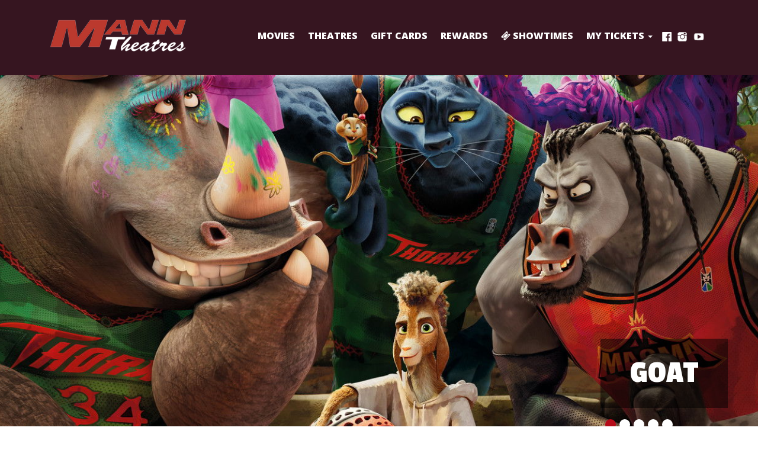

--- FILE ---
content_type: text/html;charset=UTF-8
request_url: https://manntheatres.com/
body_size: 86849
content:

<!DOCTYPE html>
<html lang="en">
<head>

<meta http-equiv="X-UA-Compatible" content="IE=edge">
<meta name="viewport" content="width=device-width, initial-scale=1">
<title>Mann Theatres - Family Owned Movie Theaters in Minnesota</title>
<meta name="description" content="Mann Theatres - Family Owned Movie Theaters in Minnesota" />
<meta name="language" content="english" />
<meta name="keywords" content="Mann Theatres - Family Owned Movie Theaters in Minnesota" />

<!-- Google Tag Manager -->
<script>(function(w,d,s,l,i){w[l]=w[l]||[];w[l].push({'gtm.start':
new Date().getTime(),event:'gtm.js'});var f=d.getElementsByTagName(s)[0],
j=d.createElement(s),dl=l!='dataLayer'?'&l='+l:'';j.async=true;j.src=
'https://www.googletagmanager.com/gtm.js?id='+i+dl;f.parentNode.insertBefore(j,f);
})(window,document,'script','dataLayer','GTM-PXT8XFB');</script>
<!-- End Google Tag Manager -->

<!-- Bootstrap -->
<link href="/css/style.css" rel="stylesheet">
<link href="/css/animate.css" rel="stylesheet">
<link href="/css/bootstrap.css" rel="stylesheet">
<link href="/css/font-awesome.min.css" rel="stylesheet">
<link href="/css/owl.carousel.min.css" rel="stylesheet">
<link href="/css/bootstrap-select.css" rel="stylesheet">
<link href="/css/custom.css?v=20241206" rel="stylesheet">
<link href="/css/responsive.css?v=20190315" rel="stylesheet">

<link rel="stylesheet" type="text/css" href="/css/lity.min.css">

<style>
@import url('https://fonts.googleapis.com/css?family=Open+Sans:300,300i,400,400i,600,600i,700,700i,800,800i');
@import url('https://fonts.googleapis.com/css?family=Roboto:300,300i,400,400i,500,500i,700,700i,900,900i');
@import url('https://fonts.googleapis.com/css?family=Passion+One:400,700,900');
</style>
<!-- HTML5 shim and Respond.js for IE8 support of HTML5 elements and media queries -->
<!-- WARNING: Respond.js doesn't work if you view the page via file:// -->
<!--[if lt IE 9]>
      <script src="https://oss.maxcdn.com/html5shiv/3.7.2/html5shiv.min.js"></script>
      <script src="https://oss.maxcdn.com/respond/1.4.2/respond.min.js"></script>
    <![endif]-->

</head>
<body id="go-top">

<!-- Google Tag Manager (noscript) -->
<noscript><iframe src="https://www.googletagmanager.com/ns.html?id=GTM-PXT8XFB"
height="0" width="0" style="display:none;visibility:hidden"></iframe></noscript>
<!-- End Google Tag Manager (noscript) -->

<header class="mustheader">
  <div class="container">
    <nav class="navbar navbar-default">
      <div class="container-fluid">
        <div class="navbar-header">
          <button type="button" class="navbar-toggle collapsed" data-toggle="collapse" data-target="#navbar" aria-expanded="false" aria-controls="navbar"> <span class="sr-only">Toggle navigation</span> <span class="icon-bar"></span> <span class="icon-bar"></span> <span class="icon-bar"></span> </button>
          <a class="navbar-brand" href="/"><img src="/img/logo.png" class="img-responsive"></a> </div>
          <div id="navbar" class="navbar-collapse collapse" aria-expanded="false" style="height: 1px;">
          <ul class="nav navbar-nav navbar-right">
            <li ><a href="/movies">Movies</a></li>
            
            	<li ><a href="/theatres">Theatres</a></li>
            
            <li ><a href="/giftcards">Gift Cards</a></li>
            
            
            <li ><a href="/rewards">Rewards</a></li>
           	<li ><a href="/showtimes"><i class="fa fa-ticket" aria-hidden="true"></i> Showtimes</a></li>
            <li class="dropdown dropdown-large">
				<a data-toggle="dropdown" id="myTicketDropdown" class="nav-no-brdr">My Tickets <span class="caret"></span></a>
				<ul class="dropdown-menu dropdown-menu-large row">
					<li class="col-sm-12">
					<ul>
						<li class="dropdown-header">Minnesota</li>
						<li><a href="https://omniwebticketing4.com/mann/champlin14/?confmanagebooking=0" target="_blank">Champlin 14</a></li>
						<li><a href="https://omniwebticketing4.com/mann/edina/?confmanagebooking=0" target="_blank">Edina 4</a></li>
						<li><a href="https://omniwebticketing4.com/mann/grandrapids8/?confmanagebooking=0" target="_blank">Grand Rapids 8</a></li>
						<li><a href="https://omniwebticketing4.com/mann/grandview1and2/?confmanagebooking=0" target="_blank">Grandview 1 &amp; 2</a></li>
						<li><a href="https://omniwebticketing4.com/mann/hibbing8/?confmanagebooking=0" target="_blank">Hibbing 8</a></li>
						<li><a href="https://omniwebticketing4.com/mann/highland1and2/?confmanagebooking=0" target="_blank">Highland 1 &amp; 2</a></li>
						<li><a href="https://omniwebticketing4.com/mann/lakes12/?confmanagebooking=0" target="_blank">Lakes 12</a></li>
						<li><a href="https://omniwebticketing4.com/mann/plymouth15/?confmanagebooking=0" target="_blank">Plymouth 15</a></li>
					</ul>
					</li>
				</ul>
			</li>
			<li style="padding:0 4px;">
            	<a href="https://www.facebook.com/manntheatres" class="fb" target="_blank"><img src="/img/icon_fb.png" border="0" style="max-width:16px;">
            		<span class="hidden-lg hidden-md" style="padding-left:8px;">Follow us on Facebook</span>
            	</a>
            </li>
			
            <li style="padding:0 4px;">
            	<a href="https://www.instagram.com/manntheatres/" class="fb" target="_blank"><img src="/img/icon_instagram.png" border="0" style="max-width:16px;">
            		<span class="hidden-lg hidden-md" style="padding-left:8px;">Follow us on Instagram</span>
            	</a>
            </li>
            <li style="padding:0 4px;">
            	<a href="https://www.youtube.com/@manntheatresmn" class="fb" target="_blank"><img src="/img/icon_youtube.png" border="0" style="max-width:20px;">
            		<span class="hidden-lg hidden-md" style="padding-left:8px;">Visit our YouTube channel</span>
            	</a>
            </li>
            
		  </ul>
        </div>
        <!--/.nav-collapse --> 
      </div>
      <!--/.container-fluid --> 
    </nav>
  </div>
</header>

<style>
.main-box h2 a:hover {color:#FFF !important;}
</style>

<main id="main-wrapper">

  
 
  <div class="clearfix"></div>
  <section class="home-banner">
    <div class="owl-carousel owl-theme" id="home-banner">

	  

      <div class="item" style="background: url(tmdb/1297842/ucDMmWAYOiBhd6cZCDWVK9DIIQ4.jpg) center center no-repeat;background-size:cover;">
        <div class="container">
          <div class="banner-text">
            <div class="banner-text-inner">
				<h1><span>GOAT</span></h1>
            </div>
          </div>
        </div>
      </div>
      

      <div class="item" style="background: url(tmdb/1236153/l0rY0RH64CXne5vW2Y3yHZpjmDy.jpg) center center no-repeat;background-size:cover;">
        <div class="container">
          <div class="banner-text">
            <div class="banner-text-inner">
				<h1><span>Mercy</span></h1>
            </div>
          </div>
        </div>
      </div>
      

      <div class="item" style="background: url(tmdb/1198994/egPjVZQkex73piq0V3oF1MO5pzi.jpg) center center no-repeat;background-size:cover;">
        <div class="container">
          <div class="banner-text">
            <div class="banner-text-inner">
				<h1><span>Send Help</span></h1>
            </div>
          </div>
        </div>
      </div>
      

      <div class="item" style="background: url(tmdb/1291335/fTG8itSb1a4O2BgUMjXdwO64qTz.jpg) center center no-repeat;background-size:cover;">
        <div class="container">
          <div class="banner-text">
            <div class="banner-text-inner">
				<h1><span>Solo Mio</span></h1>
            </div>
          </div>
        </div>
      </div>
      

      <div class="item" style="background: url(tmdb/1010755/fPfDB0IHOqvmKIzFP9CA51OOS1N.jpg) center center no-repeat;background-size:cover;">
        <div class="container">
          <div class="banner-text">
            <div class="banner-text-inner">
				<h1><span>The Strangers: Chapter 3</span></h1>
            </div>
          </div>
        </div>
      </div>
      

    </div>
  </section>
  <div class="clearfix"></div>
  <section class="movie-timing">
    <div class="container-fluid">
      <div class="padding-row">
        <div class="row">
          <div class="col-xs-12 col-sm-12 col-md-12 col-lg-12">
            <ul class="nav nav-tabs">
              <li class="tab-dropdown mb-show hidden-lg hidden-md">
                <div class="form-group">
                  <div class="movie-dropdown">
                    <select name="tid" class="selectpicker form-control tid_changer">
                    	<option value="0" selected>Select Theatre</option>
                    
                    	<option value="81" >Champlin 14</option>
                    
                    	<option value="89" >Edina 4</option>
                    
                    	<option value="82" >Grand Rapids 8</option>
                    
                    	<option value="83" >Grandview 1 & 2</option>
                    
                    	<option value="84" >Hibbing 8</option>
                    
                    	<option value="85" >Highland 1 & 2</option>
                    
                    	<option value="80" >Lakes 12</option>
                    
                    	<option value="87" >Plymouth Grand 15</option>
                    
                    </select>
                  </div>
                </div>
              </li>
             
              <li class="active"><a data-toggle="tab" href="#now_playing">Now Playing </a></li>
              <li><a data-toggle="tab" href="#coming_soon">Coming Soon</a></li>
              
              <li class="tab-dropdown desk-show hidden-xs hidden-sm">
                <div class="form-group">
                  <div class="movie-dropdown">
                    <select name="tid" class="selectpicker form-control tid_changer">
                    	<option value="0" selected>Select Theatre</option>
                    
                    	<option value="81" >Champlin 14</option>
                    
                    	<option value="89" >Edina 4</option>
                    
                    	<option value="82" >Grand Rapids 8</option>
                    
                    	<option value="83" >Grandview 1 & 2</option>
                    
                    	<option value="84" >Hibbing 8</option>
                    
                    	<option value="85" >Highland 1 & 2</option>
                    
                    	<option value="80" >Lakes 12</option>
                    
                    	<option value="87" >Plymouth Grand 15</option>
                    
                    </select>
                  </div>
                </div>
              </li>
            </ul>

            <div class="tab-content">
              <div id="now_playing" class="tab-pane fade in active">
                <div class="home-tab-pane">
                  <div class="owl-carousel owl-theme" id="home-tab-pane">

                    
                    <div class="item">
                      <div class="main-box height-paragraph">
                        <div class="box-1 item-paragraph">
                          <h2><a href="/movie/117745579/0/28-Years-Later:-The-Bone-Temple">28 Years Later: The Bone Temple</a></h2>
                          <div class="box-sub-title">
                            <h3><i class="fa fa-clock-o" aria-hidden="true"></i>1 hr 49 min &nbsp;&nbsp;|&nbsp;&nbsp;  R</h3>
                            
                          </div>
                        </div>
                        <div class="box-2"> <a href="/movie/117745579/0/28-Years-Later:-The-Bone-Temple" title="28 Years Later: The Bone Temple"><img src="/omniweb/poster_117745579.jpg" class="img-responsive" alt="28 Years Later: The Bone Temple"></a> 
			          	
						</div>
                         
                        <h4><a href="https://www.youtube.com/watch?v=EOwTdTZA8D8" data-lity><i class="fa fa-play-circle-o" aria-hidden="true"></i> Watch trailer</a></h4>

						
                      </div>
                    </div> <!-- /.item -->
					
                    <div class="item">
                      <div class="main-box height-paragraph">
                        <div class="box-1 item-paragraph">
                          <h2><a href="/movie/49603924/0/3D-Avatar-Fire-and-Ash">3D Avatar Fire and Ash</a></h2>
                          <div class="box-sub-title">
                            <h3><i class="fa fa-clock-o" aria-hidden="true"></i>3 hr 15 min &nbsp;&nbsp;|&nbsp;&nbsp;  PG13</h3>
                            
                          </div>
                        </div>
                        <div class="box-2"> <a href="/movie/49603924/0/3D-Avatar-Fire-and-Ash" title="3D Avatar Fire and Ash"><img src="/omniweb/poster_49603924.jpg" class="img-responsive" alt="3D Avatar Fire and Ash"></a> 
			          	
						</div>
                         
                        <h4><a href="https://www.youtube.com/watch?v=nb_fFj_0rq8" data-lity><i class="fa fa-play-circle-o" aria-hidden="true"></i> Watch trailer</a></h4>

						
                      </div>
                    </div> <!-- /.item -->
					
                    <div class="item">
                      <div class="main-box height-paragraph">
                        <div class="box-1 item-paragraph">
                          <h2><a href="/movie/757876688/0/3D-Avatar-Fire-and-Ash-in-XDX">3D Avatar Fire and Ash in XDX</a></h2>
                          <div class="box-sub-title">
                            <h3><i class="fa fa-clock-o" aria-hidden="true"></i>3 hr 15 min &nbsp;&nbsp;|&nbsp;&nbsp;  PG13</h3>
                            
                          </div>
                        </div>
                        <div class="box-2"> <a href="/movie/757876688/0/3D-Avatar-Fire-and-Ash-in-XDX" title="3D Avatar Fire and Ash in XDX"><img src="/omniweb/poster_757876688.jpg" class="img-responsive" alt="3D Avatar Fire and Ash in XDX"></a> 
			          	
			          	<div class="ldx-screen-home">
			            	<a href="/info/?cid=62345"><h4 class="ldx-red-box">XDX<i class="fa fa-question-circle-o" aria-hidden="true"></i><br>SCREEN</h4></a>
			            </div>
						
						</div>
                         
                        <h4><a href="https://www.youtube.com/watch?v=nb_fFj_0rq8" data-lity><i class="fa fa-play-circle-o" aria-hidden="true"></i> Watch trailer</a></h4>

						
                      </div>
                    </div> <!-- /.item -->
					
                    <div class="item">
                      <div class="main-box height-paragraph">
                        <div class="box-1 item-paragraph">
                          <h2><a href="/movie/64162251/0/Anaconda">Anaconda</a></h2>
                          <div class="box-sub-title">
                            <h3><i class="fa fa-clock-o" aria-hidden="true"></i>1 hr 40 min &nbsp;&nbsp;|&nbsp;&nbsp;  PG</h3>
                            
                          </div>
                        </div>
                        <div class="box-2"> <a href="/movie/64162251/0/Anaconda" title="Anaconda"><img src="/omniweb/poster_64162251.jpg" class="img-responsive" alt="Anaconda"></a> 
			          	
						</div>
                         
                        <h4><a href="https://www.youtube.com/watch?v=az8M5Mai0X4" data-lity><i class="fa fa-play-circle-o" aria-hidden="true"></i> Watch trailer</a></h4>

						
                      </div>
                    </div> <!-- /.item -->
					
                    <div class="item">
                      <div class="main-box height-paragraph">
                        <div class="box-1 item-paragraph">
                          <h2><a href="/movie/406215620/0/Avatar-Fire-and-Ash">Avatar Fire and Ash</a></h2>
                          <div class="box-sub-title">
                            <h3><i class="fa fa-clock-o" aria-hidden="true"></i>3 hr 15 min &nbsp;&nbsp;|&nbsp;&nbsp;  PG13</h3>
                            
                          </div>
                        </div>
                        <div class="box-2"> <a href="/movie/406215620/0/Avatar-Fire-and-Ash" title="Avatar Fire and Ash"><img src="/omniweb/poster_406215620.jpg" class="img-responsive" alt="Avatar Fire and Ash"></a> 
			          	
						</div>
                         
                        <h4><a href="https://www.youtube.com/watch?v=nb_fFj_0rq8" data-lity><i class="fa fa-play-circle-o" aria-hidden="true"></i> Watch trailer</a></h4>

						
                      </div>
                    </div> <!-- /.item -->
					
                    <div class="item">
                      <div class="main-box height-paragraph">
                        <div class="box-1 item-paragraph">
                          <h2><a href="/movie/244693683/0/Avatar-Fire-and-Ash-in-XDX">Avatar Fire and Ash in XDX</a></h2>
                          <div class="box-sub-title">
                            <h3><i class="fa fa-clock-o" aria-hidden="true"></i>3 hr 15 min &nbsp;&nbsp;|&nbsp;&nbsp;  PG13</h3>
                            
                          </div>
                        </div>
                        <div class="box-2"> <a href="/movie/244693683/0/Avatar-Fire-and-Ash-in-XDX" title="Avatar Fire and Ash in XDX"><img src="/omniweb/poster_244693683.jpg" class="img-responsive" alt="Avatar Fire and Ash in XDX"></a> 
			          	
			          	<div class="ldx-screen-home">
			            	<a href="/info/?cid=62345"><h4 class="ldx-red-box">XDX<i class="fa fa-question-circle-o" aria-hidden="true"></i><br>SCREEN</h4></a>
			            </div>
						
						</div>
                         
                        <h4><a href="https://www.youtube.com/watch?v=nb_fFj_0rq8" data-lity><i class="fa fa-play-circle-o" aria-hidden="true"></i> Watch trailer</a></h4>

						
                      </div>
                    </div> <!-- /.item -->
					
                    <div class="item">
                      <div class="main-box height-paragraph">
                        <div class="box-1 item-paragraph">
                          <h2><a href="/movie/287151334/0/Charlie-the-Wonderdog">Charlie the Wonderdog</a></h2>
                          <div class="box-sub-title">
                            <h3><i class="fa fa-clock-o" aria-hidden="true"></i>1 hr 36 min &nbsp;&nbsp;|&nbsp;&nbsp;  PG</h3>
                            
                          </div>
                        </div>
                        <div class="box-2"> <a href="/movie/287151334/0/Charlie-the-Wonderdog" title="Charlie the Wonderdog"><img src="/omniweb/poster_287151334.jpg" class="img-responsive" alt="Charlie the Wonderdog"></a> 
			          	
						</div>
                         
                        <h4><a href="https://www.youtube.com/watch?v=uUDfO0Q4sog" data-lity><i class="fa fa-play-circle-o" aria-hidden="true"></i> Watch trailer</a></h4>

						
                      </div>
                    </div> <!-- /.item -->
					
                    <div class="item">
                      <div class="main-box height-paragraph">
                        <div class="box-1 item-paragraph">
                          <h2><a href="/movie/341069022/0/David">David</a></h2>
                          <div class="box-sub-title">
                            <h3><i class="fa fa-clock-o" aria-hidden="true"></i>1 hr 55 min &nbsp;&nbsp;|&nbsp;&nbsp;  PG</h3>
                            
                          </div>
                        </div>
                        <div class="box-2"> <a href="/movie/341069022/0/David" title="David"><img src="/omniweb/poster_341069022.jpg" class="img-responsive" alt="David"></a> 
			          	
						</div>
                         
                        <h4><a href="https://www.youtube.com/watch?v=cyBHli_akQw" data-lity><i class="fa fa-play-circle-o" aria-hidden="true"></i> Watch trailer</a></h4>

						
                      </div>
                    </div> <!-- /.item -->
					
                    <div class="item">
                      <div class="main-box height-paragraph">
                        <div class="box-1 item-paragraph">
                          <h2><a href="/movie/425748253/0/Dead-Man's-Wire">Dead Man's Wire</a></h2>
                          <div class="box-sub-title">
                            <h3><i class="fa fa-clock-o" aria-hidden="true"></i>1 hr 45 min &nbsp;&nbsp;|&nbsp;&nbsp;  R</h3>
                            
                          </div>
                        </div>
                        <div class="box-2"> <a href="/movie/425748253/0/Dead-Man's-Wire" title="Dead Man's Wire"><img src="/omniweb/poster_425748253.jpg" class="img-responsive" alt="Dead Man's Wire"></a> 
			          	
						</div>
                         
                        <h4><a href="https://www.youtube.com/watch?v=azq9-dbPIAA" data-lity><i class="fa fa-play-circle-o" aria-hidden="true"></i> Watch trailer</a></h4>

						
                      </div>
                    </div> <!-- /.item -->
					
                    <div class="item">
                      <div class="main-box height-paragraph">
                        <div class="box-1 item-paragraph">
                          <h2><a href="/movie/605812957/0/Greenland-2:-Migration">Greenland 2: Migration</a></h2>
                          <div class="box-sub-title">
                            <h3><i class="fa fa-clock-o" aria-hidden="true"></i>1 hr 39 min &nbsp;&nbsp;|&nbsp;&nbsp;  PG13</h3>
                            
                          </div>
                        </div>
                        <div class="box-2"> <a href="/movie/605812957/0/Greenland-2:-Migration" title="Greenland 2: Migration"><img src="/omniweb/poster_605812957.jpg" class="img-responsive" alt="Greenland 2: Migration"></a> 
			          	
						</div>
                         
                        <h4><a href="https://www.youtube.com/watch?v=_FEOCxb6gC0" data-lity><i class="fa fa-play-circle-o" aria-hidden="true"></i> Watch trailer</a></h4>

						
                      </div>
                    </div> <!-- /.item -->
					
                    <div class="item">
                      <div class="main-box height-paragraph">
                        <div class="box-1 item-paragraph">
                          <h2><a href="/movie/18536966/0/Hamnet">Hamnet</a></h2>
                          <div class="box-sub-title">
                            <h3><i class="fa fa-clock-o" aria-hidden="true"></i>2 hr 5 min &nbsp;&nbsp;|&nbsp;&nbsp;  PG13</h3>
                            
                          </div>
                        </div>
                        <div class="box-2"> <a href="/movie/18536966/0/Hamnet" title="Hamnet"><img src="/omniweb/poster_18536966.jpg" class="img-responsive" alt="Hamnet"></a> 
			          	
						</div>
                         
                        <h4><a href="https://www.youtube.com/watch?v=xYcgQMxQwmk" data-lity><i class="fa fa-play-circle-o" aria-hidden="true"></i> Watch trailer</a></h4>

						
                      </div>
                    </div> <!-- /.item -->
					
                    <div class="item">
                      <div class="main-box height-paragraph">
                        <div class="box-1 item-paragraph">
                          <h2><a href="/movie/903976308/0/I-Was-a-Stranger">I Was a Stranger</a></h2>
                          <div class="box-sub-title">
                            <h3><i class="fa fa-clock-o" aria-hidden="true"></i>1 hr 37 min &nbsp;&nbsp;|&nbsp;&nbsp;  PG13</h3>
                            
                          </div>
                        </div>
                        <div class="box-2"> <a href="/movie/903976308/0/I-Was-a-Stranger" title="I Was a Stranger"><img src="/omniweb/poster_903976308.jpg" class="img-responsive" alt="I Was a Stranger"></a> 
			          	
						</div>
                         
                        <h4><a href="https://www.youtube.com/watch?v=sAWwT2ENK_c" data-lity><i class="fa fa-play-circle-o" aria-hidden="true"></i> Watch trailer</a></h4>

						
                      </div>
                    </div> <!-- /.item -->
					
                    <div class="item">
                      <div class="main-box height-paragraph">
                        <div class="box-1 item-paragraph">
                          <h2><a href="/movie/26342158/0/Is-This-Thing-On?">Is This Thing On?</a></h2>
                          <div class="box-sub-title">
                            <h3><i class="fa fa-clock-o" aria-hidden="true"></i>2 hr 0 min &nbsp;&nbsp;|&nbsp;&nbsp;  R</h3>
                            
                          </div>
                        </div>
                        <div class="box-2"> <a href="/movie/26342158/0/Is-This-Thing-On?" title="Is This Thing On?"><img src="/omniweb/poster_26342158.jpg" class="img-responsive" alt="Is This Thing On?"></a> 
			          	
						</div>
                         
                        <h4><a href="https://www.youtube.com/watch?v=x4jx0Xgc_Pc" data-lity><i class="fa fa-play-circle-o" aria-hidden="true"></i> Watch trailer</a></h4>

						
                      </div>
                    </div> <!-- /.item -->
					
                    <div class="item">
                      <div class="main-box height-paragraph">
                        <div class="box-1 item-paragraph">
                          <h2><a href="/movie/129682071/0/Lost-In-Translation-(2003)">Lost In Translation (2003)</a></h2>
                          <div class="box-sub-title">
                            <h3><i class="fa fa-clock-o" aria-hidden="true"></i>1 hr 33 min &nbsp;&nbsp;|&nbsp;&nbsp;  R</h3>
                            
                          </div>
                        </div>
                        <div class="box-2"> <a href="/movie/129682071/0/Lost-In-Translation-(2003)" title="Lost In Translation (2003)"><img src="/omniweb/poster_129682071.jpg" class="img-responsive" alt="Lost In Translation (2003)"></a> 
			          	
						</div>
                         
                        <h4><a href="https://www.youtube.com/watch?v=W6iVPCRflQM" data-lity><i class="fa fa-play-circle-o" aria-hidden="true"></i> Watch trailer</a></h4>

						
                      </div>
                    </div> <!-- /.item -->
					
                    <div class="item">
                      <div class="main-box height-paragraph">
                        <div class="box-1 item-paragraph">
                          <h2><a href="/movie/39444238/0/Marty-Supreme">Marty Supreme</a></h2>
                          <div class="box-sub-title">
                            <h3><i class="fa fa-clock-o" aria-hidden="true"></i>2 hr 29 min &nbsp;&nbsp;|&nbsp;&nbsp;  R</h3>
                            
                          </div>
                        </div>
                        <div class="box-2"> <a href="/movie/39444238/0/Marty-Supreme" title="Marty Supreme"><img src="/omniweb/poster_39444238.jpg" class="img-responsive" alt="Marty Supreme"></a> 
			          	
						</div>
                         
                        <h4><a href="https://www.youtube.com/watch?v=s9gSuKaKcqM" data-lity><i class="fa fa-play-circle-o" aria-hidden="true"></i> Watch trailer</a></h4>

						
                      </div>
                    </div> <!-- /.item -->
					
                    <div class="item">
                      <div class="main-box height-paragraph">
                        <div class="box-1 item-paragraph">
                          <h2><a href="/movie/289821448/0/No-Other-Choice">No Other Choice</a></h2>
                          <div class="box-sub-title">
                            <h3><i class="fa fa-clock-o" aria-hidden="true"></i>2 hr 19 min &nbsp;&nbsp;|&nbsp;&nbsp;  R</h3>
                            
                          </div>
                        </div>
                        <div class="box-2"> <a href="/movie/289821448/0/No-Other-Choice" title="No Other Choice"><img src="/omniweb/poster_289821448.jpg" class="img-responsive" alt="No Other Choice"></a> 
			          	
						</div>
                         
                        <h4><a href="https://www.youtube.com/watch?v=HKZpuG_ezvY" data-lity><i class="fa fa-play-circle-o" aria-hidden="true"></i> Watch trailer</a></h4>

						
                      </div>
                    </div> <!-- /.item -->
					
                    <div class="item">
                      <div class="main-box height-paragraph">
                        <div class="box-1 item-paragraph">
                          <h2><a href="/movie/252487759/0/Primate">Primate</a></h2>
                          <div class="box-sub-title">
                            <h3><i class="fa fa-clock-o" aria-hidden="true"></i>1 hr 29 min &nbsp;&nbsp;|&nbsp;&nbsp;  R</h3>
                            
                          </div>
                        </div>
                        <div class="box-2"> <a href="/movie/252487759/0/Primate" title="Primate"><img src="/omniweb/poster_252487759.jpg" class="img-responsive" alt="Primate"></a> 
			          	
						</div>
                         
                        <h4><a href="https://www.youtube.com/watch?v=wo87F-va410" data-lity><i class="fa fa-play-circle-o" aria-hidden="true"></i> Watch trailer</a></h4>

						
                      </div>
                    </div> <!-- /.item -->
					
                    <div class="item">
                      <div class="main-box height-paragraph">
                        <div class="box-1 item-paragraph">
                          <h2><a href="/movie/737668135/0/Song-Sung-Blue">Song Sung Blue</a></h2>
                          <div class="box-sub-title">
                            <h3><i class="fa fa-clock-o" aria-hidden="true"></i>2 hr 12 min &nbsp;&nbsp;|&nbsp;&nbsp;  PG13</h3>
                            
                          </div>
                        </div>
                        <div class="box-2"> <a href="/movie/737668135/0/Song-Sung-Blue" title="Song Sung Blue"><img src="/omniweb/poster_737668135.jpg" class="img-responsive" alt="Song Sung Blue"></a> 
			          	
						</div>
                         
                        <h4><a href="https://www.youtube.com/watch?v=ZqU7iiHFCzw" data-lity><i class="fa fa-play-circle-o" aria-hidden="true"></i> Watch trailer</a></h4>

						
                      </div>
                    </div> <!-- /.item -->
					
                    <div class="item">
                      <div class="main-box height-paragraph">
                        <div class="box-1 item-paragraph">
                          <h2><a href="/movie/872975275/0/Spongebob-Search-for-Squarepants">Spongebob Search for Squarepants</a></h2>
                          <div class="box-sub-title">
                            <h3><i class="fa fa-clock-o" aria-hidden="true"></i>1 hr 35 min &nbsp;&nbsp;|&nbsp;&nbsp;  PG</h3>
                            
                          </div>
                        </div>
                        <div class="box-2"> <a href="/movie/872975275/0/Spongebob-Search-for-Squarepants" title="Spongebob Search for Squarepants"><img src="/omniweb/poster_872975275.jpg" class="img-responsive" alt="Spongebob Search for Squarepants"></a> 
			          	
						</div>
                         
                        <h4><a href="https://www.youtube.com/watch?v=2x8iRavsLWM" data-lity><i class="fa fa-play-circle-o" aria-hidden="true"></i> Watch trailer</a></h4>

						
                      </div>
                    </div> <!-- /.item -->
					
                    <div class="item">
                      <div class="main-box height-paragraph">
                        <div class="box-1 item-paragraph">
                          <h2><a href="/movie/812150619/0/The-Housemaid">The Housemaid</a></h2>
                          <div class="box-sub-title">
                            <h3><i class="fa fa-clock-o" aria-hidden="true"></i>2 hr 11 min &nbsp;&nbsp;|&nbsp;&nbsp;  R</h3>
                            
                          </div>
                        </div>
                        <div class="box-2"> <a href="/movie/812150619/0/The-Housemaid" title="The Housemaid"><img src="/omniweb/poster_812150619.jpg" class="img-responsive" alt="The Housemaid"></a> 
			          	
						</div>
                         
                        <h4><a href="https://www.youtube.com/watch?v=48CtX6OgU3s" data-lity><i class="fa fa-play-circle-o" aria-hidden="true"></i> Watch trailer</a></h4>

						
                      </div>
                    </div> <!-- /.item -->
					
                    <div class="item">
                      <div class="main-box height-paragraph">
                        <div class="box-1 item-paragraph">
                          <h2><a href="/movie/47071351/0/Wicked-For-Good">Wicked For Good</a></h2>
                          <div class="box-sub-title">
                            <h3><i class="fa fa-clock-o" aria-hidden="true"></i>2 hr 18 min &nbsp;&nbsp;|&nbsp;&nbsp;  PG</h3>
                            
                          </div>
                        </div>
                        <div class="box-2"> <a href="/movie/47071351/0/Wicked-For-Good" title="Wicked For Good"><img src="/omniweb/poster_47071351.jpg" class="img-responsive" alt="Wicked For Good"></a> 
			          	
						</div>
                         
                        <h4><a href="https://www.youtube.com/watch?v=vt98AlBDI9Y" data-lity><i class="fa fa-play-circle-o" aria-hidden="true"></i> Watch trailer</a></h4>

						
                      </div>
                    </div> <!-- /.item -->
					
                    <div class="item">
                      <div class="main-box height-paragraph">
                        <div class="box-1 item-paragraph">
                          <h2><a href="/movie/168456951/0/Zootopia-2">Zootopia 2</a></h2>
                          <div class="box-sub-title">
                            <h3><i class="fa fa-clock-o" aria-hidden="true"></i>1 hr 48 min &nbsp;&nbsp;|&nbsp;&nbsp;  PG</h3>
                            
                          </div>
                        </div>
                        <div class="box-2"> <a href="/movie/168456951/0/Zootopia-2" title="Zootopia 2"><img src="/omniweb/poster_168456951.jpg" class="img-responsive" alt="Zootopia 2"></a> 
			          	
						</div>
                         
                        <h4><a href="https://www.youtube.com/watch?v=5AwtptT8X8k" data-lity><i class="fa fa-play-circle-o" aria-hidden="true"></i> Watch trailer</a></h4>

						
                      </div>
                    </div> <!-- /.item -->
					
                    
                  </div> <!-- /.owl-carousel -->
                </div> <!-- /.home-tab-pane -->
              </div> <!-- /.tab-pane -->

              <div id="coming_soon" class="tab-pane fade">
                <p>The following movies will be coming soon to select Mann Theatres</p>
                 <div class="owl-carousel owl-theme" id="coming-tab-pane">

                    
                    <div class="item">
                      <div class="main-box height-paragraph2">
                        <div class="box-1 item-paragraph">
                          <h2><a href="/movie/243563387/0/Mercy">Mercy</a></h2>
                          <div class="box-sub-title">
                            <h3><i class="fa fa-clock-o" aria-hidden="true"></i>1 hr 40 min &nbsp;&nbsp;|&nbsp;&nbsp;  PG13</h3>
                            <h3><i class="fa fa-calendar" aria-hidden="true"></i>Release: 01/23/2026</h3>
                          </div>
                        </div>
                        <div class="box-2"> <a href="/movie/243563387/0/Mercy" title="Mercy"><img src="/omniweb/poster_243563387.jpg" class="img-responsive"/></a>
			          	
						</div>
                        <h4><a href="https://www.youtube.com/watch?v=7H7Djx17l8Y" data-lity><i class="fa fa-play-circle-o" aria-hidden="true"></i> Watch trailer</a></h4>
                      </div>
                    </div> <!-- /.item -->
					
                    <div class="item">
                      <div class="main-box height-paragraph2">
                        <div class="box-1 item-paragraph">
                          <h2><a href="/movie/470801232/0/3D-Mercy">3D Mercy</a></h2>
                          <div class="box-sub-title">
                            <h3><i class="fa fa-clock-o" aria-hidden="true"></i>1 hr 40 min &nbsp;&nbsp;|&nbsp;&nbsp;  PG13</h3>
                            <h3><i class="fa fa-calendar" aria-hidden="true"></i>Release: 01/23/2026</h3>
                          </div>
                        </div>
                        <div class="box-2"> <a href="/movie/470801232/0/3D-Mercy" title="3D Mercy"><img src="/omniweb/poster_470801232.jpg" class="img-responsive"/></a>
			          	
						</div>
                        <h4><a href="https://www.youtube.com/watch?v=7H7Djx17l8Y" data-lity><i class="fa fa-play-circle-o" aria-hidden="true"></i> Watch trailer</a></h4>
                      </div>
                    </div> <!-- /.item -->
					
                    <div class="item">
                      <div class="main-box height-paragraph2">
                        <div class="box-1 item-paragraph">
                          <h2><a href="/movie/523957688/0/Standout:The-Ben-Kjar-Story">Standout:The Ben Kjar Story</a></h2>
                          <div class="box-sub-title">
                            <h3><i class="fa fa-clock-o" aria-hidden="true"></i>1 hr 39 min &nbsp;&nbsp;|&nbsp;&nbsp;  PG</h3>
                            <h3><i class="fa fa-calendar" aria-hidden="true"></i>Release: 01/23/2026</h3>
                          </div>
                        </div>
                        <div class="box-2"> <a href="/movie/523957688/0/Standout:The-Ben-Kjar-Story" title="Standout:The Ben Kjar Story"><img src="/omniweb/poster_523957688.jpg" class="img-responsive"/></a>
			          	
						</div>
                        <h4><a href="https://www.youtube.com/watch?v=rp5QsPEu2pk" data-lity><i class="fa fa-play-circle-o" aria-hidden="true"></i> Watch trailer</a></h4>
                      </div>
                    </div> <!-- /.item -->
					
                    <div class="item">
                      <div class="main-box height-paragraph2">
                        <div class="box-1 item-paragraph">
                          <h2><a href="/movie/573049851/0/The-Testament-of-Ann-Lee">The Testament of Ann Lee</a></h2>
                          <div class="box-sub-title">
                            <h3><i class="fa fa-clock-o" aria-hidden="true"></i>2 hr 17 min &nbsp;&nbsp;|&nbsp;&nbsp;  R</h3>
                            <h3><i class="fa fa-calendar" aria-hidden="true"></i>Release: 01/23/2026</h3>
                          </div>
                        </div>
                        <div class="box-2"> <a href="/movie/573049851/0/The-Testament-of-Ann-Lee" title="The Testament of Ann Lee"><img src="/omniweb/poster_573049851.jpg" class="img-responsive"/></a>
			          	
						</div>
                        <h4><a href="https://www.youtube.com/watch?v=-zK_nzG36mk" data-lity><i class="fa fa-play-circle-o" aria-hidden="true"></i> Watch trailer</a></h4>
                      </div>
                    </div> <!-- /.item -->
					
                    <div class="item">
                      <div class="main-box height-paragraph2">
                        <div class="box-1 item-paragraph">
                          <h2><a href="/movie/988952279/0/Return-to-Silent-Hill">Return to Silent Hill</a></h2>
                          <div class="box-sub-title">
                            <h3><i class="fa fa-clock-o" aria-hidden="true"></i>1 hr 46 min &nbsp;&nbsp;|&nbsp;&nbsp;  R</h3>
                            <h3><i class="fa fa-calendar" aria-hidden="true"></i>Release: 01/23/2026</h3>
                          </div>
                        </div>
                        <div class="box-2"> <a href="/movie/988952279/0/Return-to-Silent-Hill" title="Return to Silent Hill"><img src="/omniweb/poster_988952279.jpg" class="img-responsive"/></a>
			          	
						</div>
                        <h4><a href="https://www.youtube.com/watch?v=fTPHkslPCr0" data-lity><i class="fa fa-play-circle-o" aria-hidden="true"></i> Watch trailer</a></h4>
                      </div>
                    </div> <!-- /.item -->
					
                    <div class="item">
                      <div class="main-box height-paragraph2">
                        <div class="box-1 item-paragraph">
                          <h2><a href="/movie/153396698/0/UFC-324-Gaethje-vs-Pimblett">UFC 324 Gaethje vs Pimblett</a></h2>
                          <div class="box-sub-title">
                            <h3><i class="fa fa-clock-o" aria-hidden="true"></i>3 hr 0 min &nbsp;&nbsp;|&nbsp;&nbsp;  NR</h3>
                            <h3><i class="fa fa-calendar" aria-hidden="true"></i>Release: 01/24/2026</h3>
                          </div>
                        </div>
                        <div class="box-2"> <a href="/movie/153396698/0/UFC-324-Gaethje-vs-Pimblett" title="UFC 324 Gaethje vs Pimblett"><img src="/omniweb/poster_153396698.jpg" class="img-responsive"/></a>
			          	
						</div>
                        <h4><a href="https://www.youtube.com/watch?v=QL-xC7fOBDU" data-lity><i class="fa fa-play-circle-o" aria-hidden="true"></i> Watch trailer</a></h4>
                      </div>
                    </div> <!-- /.item -->
					
                    <div class="item">
                      <div class="main-box height-paragraph2">
                        <div class="box-1 item-paragraph">
                          <h2><a href="/movie/508680740/0/Send-Help-EARLY-ACCESS">Send Help EARLY ACCESS</a></h2>
                          <div class="box-sub-title">
                            <h3><i class="fa fa-clock-o" aria-hidden="true"></i>1 hr 53 min &nbsp;&nbsp;|&nbsp;&nbsp;  NR</h3>
                            <h3><i class="fa fa-calendar" aria-hidden="true"></i>Release: 01/24/2026</h3>
                          </div>
                        </div>
                        <div class="box-2"> <a href="/movie/508680740/0/Send-Help-EARLY-ACCESS" title="Send Help EARLY ACCESS"><img src="/omniweb/poster_508680740.jpg" class="img-responsive"/></a>
			          	
						</div>
                        <h4><a href="https://www.youtube.com/watch?v=R4wiXj9NmEE" data-lity><i class="fa fa-play-circle-o" aria-hidden="true"></i> Watch trailer</a></h4>
                      </div>
                    </div> <!-- /.item -->
					
                    <div class="item">
                      <div class="main-box height-paragraph2">
                        <div class="box-1 item-paragraph">
                          <h2><a href="/movie/933380349/0/The-Worst-Person-In-the-World-(2021)">The Worst Person In the World (2021)</a></h2>
                          <div class="box-sub-title">
                            <h3><i class="fa fa-clock-o" aria-hidden="true"></i>2 hr 8 min &nbsp;&nbsp;|&nbsp;&nbsp;  R</h3>
                            <h3><i class="fa fa-calendar" aria-hidden="true"></i>Release: 01/25/2026</h3>
                          </div>
                        </div>
                        <div class="box-2"> <a href="/movie/933380349/0/The-Worst-Person-In-the-World-(2021)" title="The Worst Person In the World (2021)"><img src="/omniweb/poster_933380349.jpg" class="img-responsive"/></a>
			          	
						</div>
                        <h4><a href="https://www.youtube.com/watch?v=w_cV1q02cyE" data-lity><i class="fa fa-play-circle-o" aria-hidden="true"></i> Watch trailer</a></h4>
                      </div>
                    </div> <!-- /.item -->
					
                    <div class="item">
                      <div class="main-box height-paragraph2">
                        <div class="box-1 item-paragraph">
                          <h2><a href="/movie/695893696/0/Before-Sunset-(2004)">Before Sunset (2004)</a></h2>
                          <div class="box-sub-title">
                            <h3><i class="fa fa-clock-o" aria-hidden="true"></i>2 hr 8 min &nbsp;&nbsp;|&nbsp;&nbsp;  R</h3>
                            <h3><i class="fa fa-calendar" aria-hidden="true"></i>Release: 01/26/2026</h3>
                          </div>
                        </div>
                        <div class="box-2"> <a href="/movie/695893696/0/Before-Sunset-(2004)" title="Before Sunset (2004)"><img src="/omniweb/poster_695893696.jpg" class="img-responsive"/></a>
			          	
						</div>
                        <h4><a href="https://www.youtube.com/watch?v=oI3UuneLcyU" data-lity><i class="fa fa-play-circle-o" aria-hidden="true"></i> Watch trailer</a></h4>
                      </div>
                    </div> <!-- /.item -->
					
                    <div class="item">
                      <div class="main-box height-paragraph2">
                        <div class="box-1 item-paragraph">
                          <h2><a href="/movie/660001116/0/Iron-Lung">Iron Lung</a></h2>
                          <div class="box-sub-title">
                            <h3><i class="fa fa-clock-o" aria-hidden="true"></i>2 hr 7 min &nbsp;&nbsp;|&nbsp;&nbsp;  R</h3>
                            <h3><i class="fa fa-calendar" aria-hidden="true"></i>Release: 01/30/2026</h3>
                          </div>
                        </div>
                        <div class="box-2"> <a href="/movie/660001116/0/Iron-Lung" title="Iron Lung"><img src="/omniweb/poster_660001116.jpg" class="img-responsive"/></a>
			          	
						</div>
                        <h4><a href="https://www.youtube.com/watch?v=IaEtA56pd_w" data-lity><i class="fa fa-play-circle-o" aria-hidden="true"></i> Watch trailer</a></h4>
                      </div>
                    </div> <!-- /.item -->
					
                    <div class="item">
                      <div class="main-box height-paragraph2">
                        <div class="box-1 item-paragraph">
                          <h2><a href="/movie/209108039/0/WWE-Royal-Rumble">WWE Royal Rumble</a></h2>
                          <div class="box-sub-title">
                            <h3><i class="fa fa-clock-o" aria-hidden="true"></i>5 hr 4 min &nbsp;&nbsp;|&nbsp;&nbsp;  NR</h3>
                            <h3><i class="fa fa-calendar" aria-hidden="true"></i>Release: 01/31/2026</h3>
                          </div>
                        </div>
                        <div class="box-2"> <a href="/movie/209108039/0/WWE-Royal-Rumble" title="WWE Royal Rumble"><img src="/omniweb/poster_209108039.jpg" class="img-responsive"/></a>
			          	
						</div>
                        <h4><a href="https://www.youtube.com/watch?v=CzBpF2vsgRk" data-lity><i class="fa fa-play-circle-o" aria-hidden="true"></i> Watch trailer</a></h4>
                      </div>
                    </div> <!-- /.item -->
					
                    <div class="item">
                      <div class="main-box height-paragraph2">
                        <div class="box-1 item-paragraph">
                          <h2><a href="/movie/596863506/0/UFC-325:-Volkanovski-vs-Lopes-2">UFC 325: Volkanovski vs Lopes 2</a></h2>
                          <div class="box-sub-title">
                            <h3><i class="fa fa-clock-o" aria-hidden="true"></i>3 hr 0 min &nbsp;&nbsp;|&nbsp;&nbsp;  NR</h3>
                            <h3><i class="fa fa-calendar" aria-hidden="true"></i>Release: 01/31/2026</h3>
                          </div>
                        </div>
                        <div class="box-2"> <a href="/movie/596863506/0/UFC-325:-Volkanovski-vs-Lopes-2" title="UFC 325: Volkanovski vs Lopes 2"><img src="/omniweb/poster_596863506.jpg" class="img-responsive"/></a>
			          	
						</div>
                        <h4><a href="https://www.youtube.com/watch?v=OFl1McOI5WU" data-lity><i class="fa fa-play-circle-o" aria-hidden="true"></i> Watch trailer</a></h4>
                      </div>
                    </div> <!-- /.item -->
					
                    <div class="item">
                      <div class="main-box height-paragraph2">
                        <div class="box-1 item-paragraph">
                          <h2><a href="/movie/378068233/0/Dinner-In-America-(2020)">Dinner In America (2020)</a></h2>
                          <div class="box-sub-title">
                            <h3><i class="fa fa-clock-o" aria-hidden="true"></i>1 hr 46 min &nbsp;&nbsp;|&nbsp;&nbsp;  NR</h3>
                            <h3><i class="fa fa-calendar" aria-hidden="true"></i>Release: 02/01/2026</h3>
                          </div>
                        </div>
                        <div class="box-2"> <a href="/movie/378068233/0/Dinner-In-America-(2020)" title="Dinner In America (2020)"><img src="/omniweb/poster_378068233.jpg" class="img-responsive"/></a>
			          	
						</div>
                        <h4><a href="https://www.youtube.com/watch?v=_KvcVB8DDZ4" data-lity><i class="fa fa-play-circle-o" aria-hidden="true"></i> Watch trailer</a></h4>
                      </div>
                    </div> <!-- /.item -->
					
                    <div class="item">
                      <div class="main-box height-paragraph2">
                        <div class="box-1 item-paragraph">
                          <h2><a href="/movie/699386036/0/Harold-and-Maude-(1971)">Harold and Maude (1971)</a></h2>
                          <div class="box-sub-title">
                            <h3><i class="fa fa-clock-o" aria-hidden="true"></i>1 hr 31 min &nbsp;&nbsp;|&nbsp;&nbsp;  PG</h3>
                            <h3><i class="fa fa-calendar" aria-hidden="true"></i>Release: 02/02/2026</h3>
                          </div>
                        </div>
                        <div class="box-2"> <a href="/movie/699386036/0/Harold-and-Maude-(1971)" title="Harold and Maude (1971)"><img src="/omniweb/poster_699386036.jpg" class="img-responsive"/></a>
			          	
						</div>
                        <h4><a href="https://www.youtube.com/watch?v=5mz3TkxJhPc" data-lity><i class="fa fa-play-circle-o" aria-hidden="true"></i> Watch trailer</a></h4>
                      </div>
                    </div> <!-- /.item -->
					
                    <div class="item">
                      <div class="main-box height-paragraph2">
                        <div class="box-1 item-paragraph">
                          <h2><a href="/movie/491715245/0/Solo-Mio">Solo Mio</a></h2>
                          <div class="box-sub-title">
                            <h3><i class="fa fa-clock-o" aria-hidden="true"></i>1 hr 37 min &nbsp;&nbsp;|&nbsp;&nbsp;  NR</h3>
                            <h3><i class="fa fa-calendar" aria-hidden="true"></i>Release: 02/06/2026</h3>
                          </div>
                        </div>
                        <div class="box-2"> <a href="/movie/491715245/0/Solo-Mio" title="Solo Mio"><img src="/omniweb/poster_491715245.jpg" class="img-responsive"/></a>
			          	
						</div>
                        <h4><a href="https://www.youtube.com/watch?v=Jaqt8Yj_eYQ" data-lity><i class="fa fa-play-circle-o" aria-hidden="true"></i> Watch trailer</a></h4>
                      </div>
                    </div> <!-- /.item -->
					
                    <div class="item">
                      <div class="main-box height-paragraph2">
                        <div class="box-1 item-paragraph">
                          <h2><a href="/movie/179868867/0/Blade-Runner-(1982)-EDINA">Blade Runner (1982) EDINA</a></h2>
                          <div class="box-sub-title">
                            <h3><i class="fa fa-clock-o" aria-hidden="true"></i>0 hr 5 min &nbsp;&nbsp;|&nbsp;&nbsp;  R</h3>
                            <h3><i class="fa fa-calendar" aria-hidden="true"></i>Release: 02/08/2026</h3>
                          </div>
                        </div>
                        <div class="box-2"> <a href="/movie/179868867/0/Blade-Runner-(1982)-EDINA" title="Blade Runner (1982) EDINA"><img src="/omniweb/poster_179868867.jpg" class="img-responsive"/></a>
			          	
						</div>
                        <h4><a href="https://www.youtube.com/watch?v=eogpIG53Cis" data-lity><i class="fa fa-play-circle-o" aria-hidden="true"></i> Watch trailer</a></h4>
                      </div>
                    </div> <!-- /.item -->
					
                    <div class="item">
                      <div class="main-box height-paragraph2">
                        <div class="box-1 item-paragraph">
                          <h2><a href="/movie/220453698/0/Blade-Runner-(1982)-GV">Blade Runner (1982) GV</a></h2>
                          <div class="box-sub-title">
                            <h3><i class="fa fa-clock-o" aria-hidden="true"></i>0 hr 5 min &nbsp;&nbsp;|&nbsp;&nbsp;  R</h3>
                            <h3><i class="fa fa-calendar" aria-hidden="true"></i>Release: 02/08/2026</h3>
                          </div>
                        </div>
                        <div class="box-2"> <a href="/movie/220453698/0/Blade-Runner-(1982)-GV" title="Blade Runner (1982) GV"><img src="/omniweb/poster_220453698.jpg" class="img-responsive"/></a>
			          	
						</div>
                        <h4><a href="https://www.youtube.com/watch?v=eogpIG53Cis" data-lity><i class="fa fa-play-circle-o" aria-hidden="true"></i> Watch trailer</a></h4>
                      </div>
                    </div> <!-- /.item -->
					
                    <div class="item">
                      <div class="main-box height-paragraph2">
                        <div class="box-1 item-paragraph">
                          <h2><a href="/movie/683867878/0/Almost-Famous-(2000)-Edina">Almost Famous (2000) Edina</a></h2>
                          <div class="box-sub-title">
                            <h3><i class="fa fa-clock-o" aria-hidden="true"></i>2 hr 2 min &nbsp;&nbsp;|&nbsp;&nbsp;  R</h3>
                            <h3><i class="fa fa-calendar" aria-hidden="true"></i>Release: 02/09/2026</h3>
                          </div>
                        </div>
                        <div class="box-2"> <a href="/movie/683867878/0/Almost-Famous-(2000)-Edina" title="Almost Famous (2000) Edina"><img src="/omniweb/poster_683867878.jpg" class="img-responsive"/></a>
			          	
						</div>
                        <h4><a href="https://www.youtube.com/watch?v=aQXh_AaJXaM" data-lity><i class="fa fa-play-circle-o" aria-hidden="true"></i> Watch trailer</a></h4>
                      </div>
                    </div> <!-- /.item -->
					
                    <div class="item">
                      <div class="main-box height-paragraph2">
                        <div class="box-1 item-paragraph">
                          <h2><a href="/movie/597278451/0/I-Can-Only-Imagine-2-EARLY-ACCESS">I Can Only Imagine 2 EARLY ACCESS</a></h2>
                          <div class="box-sub-title">
                            <h3><i class="fa fa-clock-o" aria-hidden="true"></i>1 hr 50 min &nbsp;&nbsp;|&nbsp;&nbsp;  PG</h3>
                            <h3><i class="fa fa-calendar" aria-hidden="true"></i>Release: 02/14/2026</h3>
                          </div>
                        </div>
                        <div class="box-2"> <a href="/movie/597278451/0/I-Can-Only-Imagine-2-EARLY-ACCESS" title="I Can Only Imagine 2 EARLY ACCESS"><img src="/omniweb/poster_597278451.jpg" class="img-responsive"/></a>
			          	
						</div>
                        <h4><a href="https://www.youtube.com/watch?v=m4M6Vi4Uc04" data-lity><i class="fa fa-play-circle-o" aria-hidden="true"></i> Watch trailer</a></h4>
                      </div>
                    </div> <!-- /.item -->
					
                    <div class="item">
                      <div class="main-box height-paragraph2">
                        <div class="box-1 item-paragraph">
                          <h2><a href="/movie/812450447/0/Wings-of-Desire-(1987)">Wings of Desire (1987)</a></h2>
                          <div class="box-sub-title">
                            <h3><i class="fa fa-clock-o" aria-hidden="true"></i>2 hr 8 min &nbsp;&nbsp;|&nbsp;&nbsp;  PG13</h3>
                            <h3><i class="fa fa-calendar" aria-hidden="true"></i>Release: 02/15/2026</h3>
                          </div>
                        </div>
                        <div class="box-2"> <a href="/movie/812450447/0/Wings-of-Desire-(1987)" title="Wings of Desire (1987)"><img src="/omniweb/poster_812450447.jpg" class="img-responsive"/></a>
			          	
						</div>
                        <h4><a href="https://www.youtube.com/watch?v=h7L4KnE_mxw" data-lity><i class="fa fa-play-circle-o" aria-hidden="true"></i> Watch trailer</a></h4>
                      </div>
                    </div> <!-- /.item -->
					
                    <div class="item">
                      <div class="main-box height-paragraph2">
                        <div class="box-1 item-paragraph">
                          <h2><a href="/movie/188327800/0/Almost-Famous-(2000)-GV">Almost Famous (2000) GV</a></h2>
                          <div class="box-sub-title">
                            <h3><i class="fa fa-clock-o" aria-hidden="true"></i>2 hr 2 min &nbsp;&nbsp;|&nbsp;&nbsp;  R</h3>
                            <h3><i class="fa fa-calendar" aria-hidden="true"></i>Release: 02/22/2026</h3>
                          </div>
                        </div>
                        <div class="box-2"> <a href="/movie/188327800/0/Almost-Famous-(2000)-GV" title="Almost Famous (2000) GV"><img src="/omniweb/poster_188327800.jpg" class="img-responsive"/></a>
			          	
						</div>
                        <h4><a href="https://www.youtube.com/watch?v=aQXh_AaJXaM" data-lity><i class="fa fa-play-circle-o" aria-hidden="true"></i> Watch trailer</a></h4>
                      </div>
                    </div> <!-- /.item -->
					
                    <div class="item">
                      <div class="main-box height-paragraph2">
                        <div class="box-1 item-paragraph">
                          <h2><a href="/movie/835836301/0/Moonstruck-(1987)">Moonstruck (1987)</a></h2>
                          <div class="box-sub-title">
                            <h3><i class="fa fa-clock-o" aria-hidden="true"></i>1 hr 42 min &nbsp;&nbsp;|&nbsp;&nbsp;  PG</h3>
                            <h3><i class="fa fa-calendar" aria-hidden="true"></i>Release: 02/23/2026</h3>
                          </div>
                        </div>
                        <div class="box-2"> <a href="/movie/835836301/0/Moonstruck-(1987)" title="Moonstruck (1987)"><img src="/omniweb/poster_835836301.jpg" class="img-responsive"/></a>
			          	
						</div>
                        <h4><a href="https://www.youtube.com/watch?v=MN3sPq9RJKM" data-lity><i class="fa fa-play-circle-o" aria-hidden="true"></i> Watch trailer</a></h4>
                      </div>
                    </div> <!-- /.item -->
					
                    <div class="item">
                      <div class="main-box height-paragraph2">
                        <div class="box-1 item-paragraph">
                          <h2><a href="/movie/580532832/0/UFC-326:-Holloway-vs-Oliveira-2">UFC 326: Holloway vs Oliveira 2</a></h2>
                          <div class="box-sub-title">
                            <h3><i class="fa fa-clock-o" aria-hidden="true"></i>3 hr 0 min &nbsp;&nbsp;|&nbsp;&nbsp;  NR</h3>
                            <h3><i class="fa fa-calendar" aria-hidden="true"></i>Release: 03/07/2026</h3>
                          </div>
                        </div>
                        <div class="box-2"> <a href="/movie/580532832/0/UFC-326:-Holloway-vs-Oliveira-2" title="UFC 326: Holloway vs Oliveira 2"><img src="/omniweb/poster_580532832.jpg" class="img-responsive"/></a>
			          	
						</div>
                        <h4><a href="https://www.youtube.com/watch?v=dm5IY8_qSm8" data-lity><i class="fa fa-play-circle-o" aria-hidden="true"></i> Watch trailer</a></h4>
                      </div>
                    </div> <!-- /.item -->
					
                    <div class="item">
                      <div class="main-box height-paragraph2">
                        <div class="box-1 item-paragraph">
                          <h2><a href="/movie/800794603/0/MET-OPERA:-Tristan-und-Isolde-(2026)">MET OPERA: Tristan und Isolde (2026)</a></h2>
                          <div class="box-sub-title">
                            <h3><i class="fa fa-clock-o" aria-hidden="true"></i>5 hr 12 min &nbsp;&nbsp;|&nbsp;&nbsp;  NR</h3>
                            <h3><i class="fa fa-calendar" aria-hidden="true"></i>Release: 03/21/2026</h3>
                          </div>
                        </div>
                        <div class="box-2"> <a href="/movie/800794603/0/MET-OPERA:-Tristan-und-Isolde-(2026)" title="MET OPERA: Tristan und Isolde (2026)"><img src="/omniweb/poster_800794603.jpg" class="img-responsive"/></a>
			          	
						</div>
                        <h4><a href="" data-lity><i class="fa fa-play-circle-o" aria-hidden="true"></i> Watch trailer</a></h4>
                      </div>
                    </div> <!-- /.item -->
					
                    <div class="item">
                      <div class="main-box height-paragraph2">
                        <div class="box-1 item-paragraph">
                          <h2><a href="/movie/471841764/0/MET-OPERA:-Tristan-und-Isolde-(Encore)-(2026)">MET OPERA: Tristan und Isolde (Encore) (2026)</a></h2>
                          <div class="box-sub-title">
                            <h3><i class="fa fa-clock-o" aria-hidden="true"></i>5 hr 12 min &nbsp;&nbsp;|&nbsp;&nbsp;  NR</h3>
                            <h3><i class="fa fa-calendar" aria-hidden="true"></i>Release: 03/25/2026</h3>
                          </div>
                        </div>
                        <div class="box-2"> <a href="/movie/471841764/0/MET-OPERA:-Tristan-und-Isolde-(Encore)-(2026)" title="MET OPERA: Tristan und Isolde (Encore) (2026)"><img src="/omniweb/poster_471841764.jpg" class="img-responsive"/></a>
			          	
						</div>
                        <h4><a href="" data-lity><i class="fa fa-play-circle-o" aria-hidden="true"></i> Watch trailer</a></h4>
                      </div>
                    </div> <!-- /.item -->
					
                    <div class="item">
                      <div class="main-box height-paragraph2">
                        <div class="box-1 item-paragraph">
                          <h2><a href="/movie/657661681/0/MET-OPERA:-Eugene-Onegin-(2026)">MET OPERA: Eugene Onegin (2026)</a></h2>
                          <div class="box-sub-title">
                            <h3><i class="fa fa-clock-o" aria-hidden="true"></i>4 hr 5 min &nbsp;&nbsp;|&nbsp;&nbsp;  NR</h3>
                            <h3><i class="fa fa-calendar" aria-hidden="true"></i>Release: 05/02/2026</h3>
                          </div>
                        </div>
                        <div class="box-2"> <a href="/movie/657661681/0/MET-OPERA:-Eugene-Onegin-(2026)" title="MET OPERA: Eugene Onegin (2026)"><img src="/omniweb/poster_657661681.jpg" class="img-responsive"/></a>
			          	
						</div>
                        <h4><a href="" data-lity><i class="fa fa-play-circle-o" aria-hidden="true"></i> Watch trailer</a></h4>
                      </div>
                    </div> <!-- /.item -->
					
                    <div class="item">
                      <div class="main-box height-paragraph2">
                        <div class="box-1 item-paragraph">
                          <h2><a href="/movie/818455004/0/MET-OPERA:-Eugene-Onegin-(2026)-(Encore)">MET OPERA: Eugene Onegin (2026) (Encore)</a></h2>
                          <div class="box-sub-title">
                            <h3><i class="fa fa-clock-o" aria-hidden="true"></i>4 hr 5 min &nbsp;&nbsp;|&nbsp;&nbsp;  NR</h3>
                            <h3><i class="fa fa-calendar" aria-hidden="true"></i>Release: 05/06/2026</h3>
                          </div>
                        </div>
                        <div class="box-2"> <a href="/movie/818455004/0/MET-OPERA:-Eugene-Onegin-(2026)-(Encore)" title="MET OPERA: Eugene Onegin (2026) (Encore)"><img src="/omniweb/poster_818455004.jpg" class="img-responsive"/></a>
			          	
						</div>
                        <h4><a href="" data-lity><i class="fa fa-play-circle-o" aria-hidden="true"></i> Watch trailer</a></h4>
                      </div>
                    </div> <!-- /.item -->
					
                    <div class="item">
                      <div class="main-box height-paragraph2">
                        <div class="box-1 item-paragraph">
                          <h2><a href="/movie/826838496/0/MET-OPERA-El-Ultimo-Sueno-de-Frida-y-Diego-">MET OPERA El Ultimo Sueno de Frida y Diego </a></h2>
                          <div class="box-sub-title">
                            <h3><i class="fa fa-clock-o" aria-hidden="true"></i>2 hr 48 min &nbsp;&nbsp;|&nbsp;&nbsp;  NR</h3>
                            <h3><i class="fa fa-calendar" aria-hidden="true"></i>Release: 05/30/2026</h3>
                          </div>
                        </div>
                        <div class="box-2"> <a href="/movie/826838496/0/MET-OPERA-El-Ultimo-Sueno-de-Frida-y-Diego-" title="MET OPERA El Ultimo Sueno de Frida y Diego "><img src="/omniweb/poster_826838496.jpg" class="img-responsive"/></a>
			          	
						</div>
                        <h4><a href="" data-lity><i class="fa fa-play-circle-o" aria-hidden="true"></i> Watch trailer</a></h4>
                      </div>
                    </div> <!-- /.item -->
					
                    <div class="item">
                      <div class="main-box height-paragraph2">
                        <div class="box-1 item-paragraph">
                          <h2><a href="/movie/559127770/0/MET-OPERA-El-Ultimo-Sueno-de-Frida-y-Diego(Encore)">MET OPERA El Ultimo Sueno de Frida y Diego(Encore)</a></h2>
                          <div class="box-sub-title">
                            <h3><i class="fa fa-clock-o" aria-hidden="true"></i>2 hr 48 min &nbsp;&nbsp;|&nbsp;&nbsp;  NR</h3>
                            <h3><i class="fa fa-calendar" aria-hidden="true"></i>Release: 06/03/2026</h3>
                          </div>
                        </div>
                        <div class="box-2"> <a href="/movie/559127770/0/MET-OPERA-El-Ultimo-Sueno-de-Frida-y-Diego(Encore)" title="MET OPERA El Ultimo Sueno de Frida y Diego(Encore)"><img src="/omniweb/poster_559127770.jpg" class="img-responsive"/></a>
			          	
						</div>
                        <h4><a href="" data-lity><i class="fa fa-play-circle-o" aria-hidden="true"></i> Watch trailer</a></h4>
                      </div>
                    </div> <!-- /.item -->
					

                  </div> <!-- /.owl-carousel -->
                </div> <!-- /#coming_soon .tab-pane -->

				

            </div> <!-- /.tab-content -->
          </div> <!-- /.colx -->
        </div> <!-- /.row -->
      </div> <!-- /.padding-row -->
    </div> <!-- /.container-fluid -->
  </section>

  <div class="clearfix"></div>


  
	
		
	

  <section class="gift-card-section">
    <div class="container-fluid">
      <div class="row">
        <div class="col-xs-12 col-sm-12 col-md-6 col-lg-6 gift-bg-1 no-padding gift-paragraph">
          <div class="gift-card-box-1">
            <div class="sub-gift-card-box">
              <h3>Mann theatres gift card</h3>
              <p>Get the perfect gift for friends and family members.</p>
              <a href="/giftcards" class="gift-buy-now">BUY NOW</a> </div>
        	  <div class="gifts-img"> <img src="img/gift-1.png" class="img-responsive"> </div>
          </div>
        </div>
        <div class="col-xs-12 col-sm-12 col-md-6 col-lg-6 gift-bg-2 no-padding gift-paragraph">
          <div class="gift-card-box-right">
            <div class="sub-gift-card-box-right">
              <h3>VIP Discount Tickets</h3>
              <p>Save up to 10% with a minimum purchase of 50 tickets.</p>
              <a href="/grouptickets" class="gift-buy-now-right">BUY NOW</a> </div>
          </div>
        </div>
      </div>
    </div>
  </section>
  <div class="clearfix"></div>
 
  </main>
 

 <section class="showtime-section">
    <div class="container">
      <div class="row">
        <div class="col-xs-12 col-sm-12 col-md-12 col-lg-12">
          <div class="red-hr"></div>
        </div>
      </div> 
           	
      <div class="row">
        <div class="col-xs-12 col-sm-12 col-md-12 col-lg-12">
          <h2 class="show-heading">E-SHOWTIMES</h2>
          <h5 class="show-sub-heading">Sign up for your weekly showtime Email</h5>
        </div>
      </div>
      <div class="row">
        <div class="col-xs-12">
			
			<script type="text/javascript" src="//app.icontact.com/icp/static/form/javascripts/validation-captcha.js"></script>

<script type="text/javascript" src="//app.icontact.com/icp/static/form/javascripts/tracking.js"></script>

<link rel="stylesheet" type="text/css" href="//app.icontact.com/icp/static/human/css/signupBuilder/formGlobalStyles.css">

<style type="text/css" id="signupBuilderAdvancedStyles">

</style>

<style type="text/css" id="signupBuilderStyles">
#ic_signupform .elcontainer {
   background: #ffffff;
   text-align: left;
   max-width: 100%;
   padding: 30px 30px;
   font-size: 15px;
   color: #0f3f3f;
   font-family: arial;
}

#ic_signupform .elcontainer.center-aligned .formEl { 
	/* margin-right: auto;
	margin-left: auto; 
	*/
}

#ic_signupform .elcontainer.right-aligned .formEl { 
	margin-left: auto; 
}

#ic_signupform .form-header {
   
      display: none;
   
   background: #ffffff;
   margin-top: -30px;
   margin-left: -30px;
   margin-right: -30px;
   margin-bottom: 30px; /* using padding on purpose */
   padding-top: 30px;
   padding-right: 30px;
   padding-bottom: 30px;
   padding-left: 30px;
   border-radius: calc(3px - 2px) calc(3px - 2px) 0 0;
   text-align: center;
   font-size: 250%;
   color: #c42424;
   border-bottom: 0px solid #dddddd;
}

#ic_signupform .elcontainer .formEl.fieldtype-checkbox {
	display: inline-block; width: 19%;
}

#ic_signupform .elcontainer .formEl.fieldtype-radio .option-container label, #ic_signupform .elcontainer .formEl.fieldtype-checkbox .option-container label {
	line-height: 2em;
	margin: 0;
	padding: 0;
	font-weight: inherit;
	position: static;
	font-size:16px;
	font-weight:bold;
}

#ic_signupform .elcontainer.inline-label-left .formEl.fieldtype-input label,
#ic_signupform .elcontainer.inline-label-left .formEl.fieldtype-dropdown label,
#ic_signupform .elcontainer.inline-label-left .formEl.fieldtype-radio h3,
#ic_signupform .elcontainer.inline-label-left .formEl.fieldtype-checkbox h3,
#ic_signupform .elcontainer.inline-label-right .formEl.fieldtype-input label,
#ic_signupform .elcontainer.inline-label-right .formEl.fieldtype-dropdown label,
#ic_signupform .elcontainer.inline-label-right .formEl.fieldtype-radio h3,
#ic_signupform .elcontainer.inline-label-right .formEl.fieldtype-checkbox h3 {
   width: 30%;
}
	   
#ic_signupform .elcontainer.inline-label-left .formEl.fieldtype-radio h3,
#ic_signupform .elcontainer.inline-label-left .formEl.fieldtype-checkbox h3,
#ic_signupform .elcontainer.inline-label-right .formEl.fieldtype-radio h3,
#ic_signupform .elcontainer.inline-label-right .formEl.fieldtype-checkbox h3 {
   line-height: 3em; 
}

#ic_signupform .elcontainer.tight.inline-label-left .formEl.fieldtype-radio h3,
#ic_signupform .elcontainer.tight.inline-label-left .formEl.fieldtype-checkbox h3,
#ic_signupform .elcontainer.tight.inline-label-right .formEl.fieldtype-radio h3,
#ic_signupform .elcontainer.tight.inline-label-right .formEl.fieldtype-checkbox h3 {
   line-height: 2em; 
}

#ic_signupform .elcontainer.generous.inline-label-left .formEl.fieldtype-radio h3,
#ic_signupform .elcontainer.generous.inline-label-left .formEl.fieldtype-checkbox h3,
#ic_signupform .elcontainer.generous.inline-label-right .formEl.fieldtype-radio h3,
#ic_signupform .elcontainer.generous.inline-label-right .formEl.fieldtype-checkbox h3 {
   line-height: 4em; 
}

#ic_signupform .elcontainer.inline-label-left .formEl input[type="text"],
#ic_signupform .elcontainer.inline-label-left .formEl select,
#ic_signupform .elcontainer.inline-label-left .formEl.fieldtype-radio .option-container,
#ic_signupform .elcontainer.inline-label-left .formEl.fieldtype-checkbox .option-container,
#ic_signupform .elcontainer.inline-label-right .formEl input[type="text"],
#ic_signupform .elcontainer.inline-label-right .formEl select,
#ic_signupform .elcontainer.inline-label-right .formEl.fieldtype-radio .option-container,
#ic_signupform .elcontainer.inline-label-right .formEl.fieldtype-checkbox .option-container {
   width: 70%;
}

#ic_signupform .elcontainer.hidden-label .formEl.required:before {
   color: #666666;
   margin-top:-0.9em;
}
	   
#ic_signupform .elcontainer .formEl {
   font-size: 1em;
}

#ic_signupform .elcontainer .formEl.fieldtype-input label,
#ic_signupform .elcontainer .formEl.fieldtype-dropdown label,
#ic_signupform .elcontainer .formEl.fieldtype-radio h3,
#ic_signupform .elcontainer .formEl.fieldtype-checkbox h3 {
   font-size: 100%;
   font-weight: bold;
   color: #0f3f3f;
}

#ic_signupform .elcontainer .formEl.fieldtype-input input[type="text"],
#ic_signupform .elcontainer .formEl.fieldtype-dropdown select {
   background-color: #f5f5f5;
   border: 2px solid #e7e7e7;
   border-radius: 5px;
}
	   
#ic_signupform .elcontainer .formEl.fieldtype-input input[type="text"],
#ic_signupform .elcontainer .formEl.fieldtype-dropdown select,
#ic_signupform .elcontainer .formEl.fieldtype-radio label,
#ic_signupform .elcontainer .formEl.fieldtype-checkbox label {
   font-size: 100%;
}

#ic_signupform .elcontainer .formEl input[type="text"]::-moz-placeholder {
   color: #666666;
   font-family: inherit;
}

#ic_signupform .elcontainer .formEl input[type="text"]::-webkit-input-placeholder {
   color: #666666;
   font-family: inherit;
}

#ic_signupform .elcontainer .formEl input[type="text"]:-ms-input-placeholder {
   color: #666666;
   font-family: inherit;
}

#ic_signupform .elcontainer .formEl input[type="text"],
#ic_signupform .elcontainer .formEl select,
#ic_signupform .elcontainer .formEl .option-container label {
   color: #666666;
   font-family: inherit;
}
	   
#ic_signupform .elcontainer.inline-button .submit-container {
	display: inline-block;
	box-sizing: border-box;
	right: -.5em;
	padding: 0 1em 0 0;
	position: relative;
	vertical-align: bottom;
	margin-bottom: 1em;
}
	
#ic_signupform .elcontainer.inline-button.tight .sortables {
	margin-bottom: -.5em;
}
	
#ic_signupform .elcontainer.inline-button .sortables {
	margin-bottom: -1em;
}
	
#ic_signupform .elcontainer.inline-button.generous .sortables {
	margin-bottom: -1.5em;
}

#ic_signupform .elcontainer .submit-container {
   text-align: center;
   display: inline-block;
}

#ic_signupform .elcontainer .submit-container input[type="submit"] {
   background: #c42424;
   border: 2px solid #ffffff;
   border-radius: 10px;
   line-height: 1em;
   padding: 16px 35px;
   color: #ffffff;
   font-size: 100%;
   font-family: inherit;
   width: auto;
}


#ic_signupform .elcontainer .formEl.showtime-email2{
	display:inline-block;
	width:40%;
}

#ic_signupform .elcontainer .formEl.fieldtype-input input[type="text"] {
	border: 1px solid #d3d1d2 !important;
	box-shadow: 0 0 0 !important;
	background: #d9d5d8 !important;
	height: 60px !important;
	color: #222 !important;
	padding: 10px !important;
	border-radius: 8px !important;
	font-family: "Open Sans", san-serif !important;
	font-style: normal !important;
	font-weight: bold;
	
}


#ic_signupform .elcontainer .submit-container input[type="submit"], .showtime-email2 .sign-up-btn {
	border: 1px solid #b50b18 !important;
	box-shadow: 0 0 0 !important;
	background: #b50b18 !important;
	height: 60px !important;
	color: #fff !important;
	padding: 8px 26px !important;
	display: block !important;
	text-align: center !important;
	font-weight: 400 !important;
	font-size: 18px !important;
	text-transform: uppercase !important;
	line-height: 40px !important;
	border-radius: 10px !important;
	width: 100% !important;
	
}
@media (max-width:767px) {
	#ic_signupform .elcontainer { padding: 30px 10px;}

	#ic_signupform .elcontainer .formEl.fieldtype-checkbox {
		display: block; width: 95%;
	}
	
	#ic_signupform .elcontainer .formEl.showtime-email2, .showtime-email2 input{
		display:block;
		width:100% !important;

	}
}


</style>

<form id="ic_signupform" captcha-key="6LeCZCcUAAAAALhxcQ5fN80W6Wa2K3GqRQK6WRjA" captcha-theme="light" new-captcha="true" method="POST" action="https://app.icontact.com/icp/core/mycontacts/signup/designer/form/?id=106&cid=877177&lid=12675">
    <div class="elcontainer normal hidden-label center-aligned">
        <div class="form-header">
            <h3>Form Heading</h3>
        </div>
        <div class="sortables">
            
            <div class="formEl fieldtype-checkbox" data-validation-type="2" data-label="Champlin 14">
                <h3>Champlin 14<span class="indicator required">*</span></h3>
                <div class="option-container">
                    <label class="checkbox">
                        <input type="checkbox" alt="Champlin 14" name="data[champlin14][]" value="1">Champlin 14</label>
                </div>
            </div>
            <div class="formEl fieldtype-checkbox" data-validation-type="2" data-label="Lakes 12">
                <h3>Lakes 12<span class="indicator required">*</span></h3>
                <div class="option-container">
                    <label class="checkbox">
                        <input type="checkbox" alt="Lakes 12" name="data[lakes12][]" value="1">Lakes 12</label>
                </div>
            </div>
            <div class="formEl fieldtype-checkbox" data-validation-type="2" data-label="Plymouth 15">
                <h3>Plymouth 15<span class="indicator required">*</span></h3>
                <div class="option-container">
                    <label class="checkbox">
                        <input type="checkbox" alt="Plymouth 15" name="data[plymouth15][]" value="1">Plymouth 15</label>
                </div>
            </div>
            <div class="formEl fieldtype-checkbox" data-validation-type="2" data-label="Grand Rapids 8">
                <h3>Grand Rapids 8<span class="indicator required">*</span></h3>
                <div class="option-container">
                    <label class="checkbox">
                        <input type="checkbox" alt="Grand Rapids 8" name="data[grandrapids8][]" value="1">Grand Rapids 8</label>
                </div>
            </div>
            <div class="formEl fieldtype-checkbox" data-validation-type="2" data-label="Hibbing 8">
                <h3>Hibbing 8<span class="indicator required">*</span></h3>
                <div class="option-container">
                    <label class="checkbox">
                        <input type="checkbox" alt="Hibbing 8" name="data[hibbing8][]" value="1">Hibbing 8</label>
                </div>
            </div>
            
            <div class="formEl fieldtype-checkbox" data-validation-type="2" data-label="Grandview 2">
                <h3>Grandview 2<span class="indicator required">*</span></h3>
                <div class="option-container">
                    <label class="checkbox">
                        <input type="checkbox" alt="Grandview 2" name="data[grandview2][]" value="1">Grandview 2</label>
                </div>
            </div>
            <div class="formEl fieldtype-checkbox" data-validation-type="2" data-label="Highland 2">
                <h3>Highland 2<span class="indicator required">*</span></h3>
                <div class="option-container">
                    <label class="checkbox">
                        <input type="checkbox" alt="Highland 2" name="data[highland2][]" value="1">Highland 2</label>
                </div>
            </div>
			
			<div class="formEl fieldtype-checkbox" data-validation-type="2" data-label="Edina 4">
				<h3>Edina 4<span class="indicator required">*</span></h3>
				<div class="option-container">
					<label class="checkbox"><input type="checkbox" alt="Edina 4" name="data[edina4][]" value="1">Edina 4</label>
				</div>
			</div>
			
            <div class="formEl fieldtype-input required" data-validation-type="1" data-label="Email">
                <label>Email<span class="indicator required">*</span>
                </label>
                <input type="text" placeholder="Email" name="data[email]">
            </div>
            <div class="formEl fieldtype-checkbox required" dataname="listGroups" data-validation-type="1" data-label="Lists" style="display: none; width: 100%;">
                <h3>Lists<span class="indicator required">*</span></h3>
                <div class="option-container">
                    <label class="checkbox">
                        <input type="checkbox" alt="Lists" name="data[listGroups][]" value="21658" checked="checked">Mann Theatres</label>
                </div>
            </div>
            <div class="submit-container">
                <input type="submit" value="Submit" class="btn btn-submit">
            </div>
        </div>
        <div class="hidden-container"></div>
    </div>
</form>
<img src="//app.icontact.com/icp/core/signup/tracking.gif?id=106&cid=877177&lid=12675" />
		</div>
      </div> <!-- /.row -->
    </div> <!-- /.container -->
  </section>
  <div class="clearfix"></div>






  <footer>
    <section class="footer">
      <div class="container">
        <div class="row">
          <div class="footer-menu-list">
            <div class="col-xs-12 col-sm-4 col-md-2 col-lg-2">
              <div class="footer-section">
                <h3 class="footer-title"><a href="/movies">Movies</a></h3>
              </div>
            </div>
            <div class="col-xs-12 col-sm-4 col-md-2 col-lg-2">
              <div class="footer-section">
                <h3 class="footer-title"><a href="/theatres">Theatres</a></h3>  
                
              </div>
            </div>
             <div class="col-xs-12 col-sm-4 col-md-2 col-lg-2">
              <div class="footer-section">
                <h3 class="footer-title"><a href="/giftcards">Gift Cards</a></h3>
                <ul class="footer-nav-list">
                  <li><a href="/giftcards">Purchase Gift Cards</a></li>
                  <li><a href="https://omniwebticketing4.com/mann/giftcards/?gcinquiry" target="_blank">Check Balance</a></li>
                  <li><a href="/grouptickets">Group Tickets</a></li>
                </ul>
              </div>
            </div>
            <div class="col-xs-12 col-sm-4 col-md-2 col-lg-2">
              <div class="footer-section">
                <h3 class="footer-title"><a href="/concessions">Concessions</a></h3>
              </div>
            </div>
            
            <div class="col-xs-12 col-sm-4 col-md-2 col-lg-2">
              <div class="footer-section">
                <h3 class="footer-title"><a href="/showtimes">Showtimes</a></h3>
              </div>
            </div>
            <div class="col-xs-12 col-sm-4 col-md-2 col-lg-2">
              <div class="footer-section">
                <h3 class="footer-title"><a href="/info/58598">Company Info</a></h3>
                <ul class="footer-nav-list">
                  <li><a href="/info/58598">About</a></li>
                  <li><a href="/info/58599">Rating Policy</a></li>
                  <li><a href="/info/58660">Advertising</a></li>
                  <li><a href="/info/58661">Employment</a></li>
                  <li><a href="/info/58888">Theatre Rentals</a></li>
                  <li><a href="/info/58662">Contact</a></li>
                </ul>
              </div>
            </div>
          </div>
        </div>
        <div class="row">
          <div class="copy-text">
            <div class="col-xs-12 col-sm-12 col-md-5 col-lg-5">
              <p class="copy-left-text">All Contents &copy; Mann Theatres All rights reserved.
			  <br/>
 			  <a href="/assets/MannTheatresCorp-PrivacyPolicy1.8.24.pdf" class="privacy" target="_blank">Privacy Policy</a>
			   | 
			  <a href="/assets/MannTheatresCorp-TermsAndConditions1.8.24.pdf" class="privacy" target="_blank">Terms and Conditions</a>

			  </p>
            </div>
            <div class="col-xs-12 col-sm-12 col-md-2 col-lg-2 logo-div">
            	<a href="https://www.digitalmomentum.com/" target="_blank" class="logo-footer"> Digital Momentum </a>
            </div>
            <div class="col-xs-12 col-sm-12 col-md-5 col-lg-5">
              <p class="copy-right-text">Website Design and Development by <a href="https://www.digitalmomentum.com/" target="_blank">Digital Momentum</a></p>
            </div>
          </div>
        </div>

        <div class="row">
        <div class="col-xs-12 copy-text">
        	<p class="copy-left-text" style="text-align:center; width:100%;">This product uses the TMDb API but is not endorsed or certified by TMDb.
			<a href="https://www.themoviedb.org/" target="_blank"><img src="/img/tmdb-logo.png" alt="The Movie Database"></a>
			</p>
        </div>
        </div>

      </div>
    </section>
  </footer>

<div class="clearfix"></div>
<!-- jQuery (necessary for Bootstrap's JavaScript plugins) --> 
<script src="/js/jquery-3.3.1.min.js"></script> 
<!-- Include all compiled plugins (below), or include individual files as needed --> 
<script src="/js/bootstrap.js"></script> 
<script src="/js/owl.carousel.min.js"></script> 
<script src="/js/jquery.matchHeight-min.js"></script> 
<script src="/js/bootstrap-select.js" defer></script>
<script src="/js/lity.min.js"></script>
 
<script src="/js/custom-js.js?v=20250919"></script>

	<script type="text/javascript">
$(function() {
	$('.tid_changer').on('change',function(){
		var this_id = $(this).val();
		$(location).attr('href', '/?tid='+this_id);
	});
});
</script>

</body>
</html>

--- FILE ---
content_type: text/css
request_url: https://manntheatres.com/css/custom.css?v=20241206
body_size: 6590
content:
@charset "utf-8";
/* CSS Document */

/*font-family: 'Roboto', sans-serif;
font-family: 'Open Sans', sans-serif;
font-family: 'Passion One';
*/

* {
	box-sizing: border-box;
	margin: 0px;
	padding: 0px;
}

body {
	font-family: 'Open Sans', sans-serif;
	font-size: 14px;
	color: #060d19;
	padding: 0px;
	margin: 0px;
	overflow-x: hidden !important;

}
a, a:hover, a:focus, a:active, a.active {
	-webkit-transition: all .5s ease-in-out;
	-moz-transition: all .5s ease-in-out;
	-ms-transition: all .5s ease-in-out;
	-o-transition: all .5s ease-in-out;
	transition: all .5s ease-in-out;
	text-decoration: none;
	outline: none;
	color: #f1b619;
}
a:hover {
	color: #181818;
}
input, textarea, select, button {
	outline: 0;
}
::-moz-selection {
text-shadow: none;
background: #bed0db;
color:#000;
}
::selection {
	text-shadow: none;
	background: #bed0db;
	color: #000;
}
img::selection {
	background: 0 0;
}
img::-moz-selection {
background: 0 0;
}
img {
	max-width: 100%;
}
h1, h2, h3, h4, h5, h6, p, ul, li, ol {
	margin: 0px;
	padding: 0px;
	letter-spacing: 0;
}
input, textarea {
	outline: none;
	border: none;
}

p {
	margin-bottom: 0;
}
/*--manu--*/
.navbar-default {
	border: none;
	background: transparent;
	margin-bottom: 0;
}
.navbar.navbar-default {
	line-height: 35px;
}
#main-wrapper {
	float: left;
	width: 100%;
}
.mustheader {
	background: #361520;
}
nav.navbar .active a {
	color: #b50b18 !important;
	background: transparent !important;
}
nav.navbar a:hover {
	color: #b50b18 !important;
}
/*
nav.navbar ul.nav > li > a:hover::after, nav.navbar .active a::after {
	position: absolute;
	content: "";
	border-bottom: 5px solid #b50b18;
	bottom: 0;
	left: 0;
	width: 100%;
}
*/
/* MW hamburger menu double-tap issue */
nav.navbar ul.nav > li > a {

                border-bottom: 5px solid transparent;

}

nav.navbar .active a {

                border-bottom: 5px solid #b50b18 !important;

}

nav.navbar ul.nav > li > a:hover, nav.navbar .active a {

                border-bottom: 5px solid #b50b18;

}

 

@media (max-width:767px) {

     nav.navbar .active a {

                border-bottom: 1px solid #b50b18 !important;

}

nav.navbar ul.nav > li > a:hover, nav.navbar .active a {

                border-bottom: 1px solid #b50b18;

}

}

nav.navbar ul.nav > li > a {
	padding: 50px 1px;
	color: #fff;
	font-size: 16px;
	text-transform: uppercase;
	font-weight: 800 !important;
	position: relative !important;
}
.navbar-brand {
	height: 100%;
	padding: 33px 15px;
}
.navbar-nav > li {
	padding: 0 10px;
}
/*--banner--*/
#home-banner .item {
	height: 750px;
}

.banner-text-inner h1 a, .banner-text-inner h1 span {
	color: #fff;
	font-weight: bold;
	position: relative;
	font-family: 'Passion One';
	font-size: 52px;
	background: rgba(0,0,0,0.5);
	text-align: end;
	padding: 30px 50px;
	width: auto;
}
#home-banner .owl-dots {
	position: absolute;
	bottom: 19%;
	right: 11%;
	text-align: center;
	display: block !important;
}
#home-banner .owl-dots .owl-dot {
	width: 18px;
	height: 18px;
	border-radius: 50%;
	background: #fff;
	display: inline-block;
	margin: 3px;
}
.banner-text {
	position: absolute;
	right: 4%;
	bottom: 25%;
}
.banner-text.home-feature {
	position: absolute;
	top:40%;
	left:20%;
	right: auto;
	bottom: auto;
}
.banner-text.home-feature .banner-text-inner h1 a, .banner-text.home-feature .banner-text-inner h1 span {
	color: #fff;
	font-weight: bold;
	position: relative;
	font-family: 'Passion One';
	font-size: 52px;
	background: rgba(0,0,0,0.5);
	text-align: left;
	padding: 30px 50px;
	width: auto;
}
.banner-text.home-feature .banner-text-inner h1 a:hover {
	color:#000;
}

.banner-text-inner div.content-body {
	color: #fff;
	font-weight: bold;
	position: relative;
	font-size: 20px;
	background: rgba(0,0,0,0.5);
	padding: 10px 20px 20px;
	width: auto;
}
.banner-text-inner div.content-body ul{
	margin-left:20px;
}
#home-banner .owl-dots .owl-dot.active {
	background: #b50b18;
}
#home-banner .owl-nav {
	display: none;
}
#home-banner a:hover {
	color: #f1b619;
}
.padding-row {
	padding: 0 35px;
}
.tab-dropdown {
	float: right !important;
}
.padding-row .nav-tabs > li {
	margin-bottom: 1px;
	margin-right: 15px;
}
.movie-timing {
	width: 100%;
	float: left;
	padding: 0 0 60px 0;
}
.movie-dropdown .btn.dropdown-toggle.btn-default {
	width: 300px;
	padding: 15px 30px;
	background: #f1f1f1;
	border-radius: 5px !important;
	border: none !important;
}
.movie-timing .movie-dropdown a {
	font-size: 21px !important;
	font-weight: normal !important;
	padding: 2px 10px !important;
	font-family: 'Roboto', sans-serif;
	background: transparent !important;
}
.movie-dropdown span {
	font-size: 20px;
	color: #a09f9f;
	font-family: 'Roboto', sans-serif;
}
.movie-timing .nav-tabs {
	z-index: 99;
	position: relative;
	border: none !important;
}
.movie-timing .nav-tabs a {
	font-size: 26px;
	font-weight: bold;
	padding: 21px 30px;
	font-family: 'Roboto', sans-serif;
	background: #222632;
	color: #fff;
}
.movie-timing .tab-content {
	margin-top: 40px;
}
.movie-timing .tab-content .tab-pane p{
	font-size: 16px;
	margin-bottom: 20px;
	font-weight: bold;
	color: #000;
}
.movie-timing .nav.nav-tabs .active a {
	color: #b50b18 !important;
}
.movie-timing .nav-tabs > li > a:hover {
	color: #b50b18 !important;
}
.nav-tabs .movie-dropdown .dropdown-menu.open {
	margin-top: 30px !important;
}
.black-btns button, .black-btns a {
	background: #000;
	color: #fff !important;
	padding: 4px 9px;
	border-radius: 5px;
	display: block;
	line-height: 30px;
	font-size: 14px;
	font-weight: 600;
	border: 2px solid #000;
	margin-bottom: 10px;
	text-align: center;
	font-family: 'Open Sans', sans-serif;
	text-transform: uppercase;
	width: 100%;
	transition: ease-in-out 0.5s all;
}
.black-btns.prime-time a {
	background: #dc002b;
	border-color: #dc002b;
}
.black-btns.advance button {
	background: #000;
	border-color: #000;
}
.black-btns.pricing button:hover, .black-btns.pricing a:hover {
	background: #000;
	color: #FFF !important;
}
.black-btns.prime-time.pricing button:hover, .black-btns.prime-time.pricing a:hover {
	background: #dc002b;
	color: #FFF !important;
	border-color: #dc002b;
}
.black-btns.advance button:hover, .black-btns.advance.active button {
	background: #ef500b !important;
	border-color: #ef500b !important;
}
.black-btns.past-time a, .black-btns.past-time a:hover {
	background: #CCC;
	border-color: #CCC;
	color: #666 !important;
}
.black-btns.advance button {
	background: #000;
	border-color: #000;
}
.black-btns.advance button:hover, .black-btns.advance.active button {
	background: #ef500b !important;
	border-color: #ef500b !important;
}
.black-btns button:hover, .black-btns a:hover {
	background: #fff;
	border: 2px solid #000;
	color: #000 !important;
}
.white-btns button:hover, .white-btns a:hover {
		background: #000;
	border: 2px solid #000;
	color: #fff !important;
}
.white-btns button, .white-btns a {
	color: #27354a !important;
	padding: 4px 9px;
	border-radius: 5px;
	display: block;
	line-height: 30px;
	font-size: 16px;
	font-weight: 600;
	border: 2px solid #27354a;
	margin-bottom: 10px;
	text-align: center;
	font-family: 'Open Sans', sans-serif;
	text-transform: uppercase;
	width: 100%;
transition: ease-in-out 0.5s all;
	background: #fff ;
}
.main-box h2 {
	color: #bb392e !important;
	font-size: 25px;
	font-weight: bold;
	font-family: 'Open Sans', sans-serif;
}
.main-box .box-sub-title i {
	color: #c0c0c0 !important;
}
.main-box h3 {
	font-size: 16px;
	color: #efefef;
	font-weight: 600;
	font-family: 'Open Sans', sans-serif;
	line-height: 30px;
	text-transform: uppercase;
}
.box-1 {
	background: #020202;
	border-bottom: 3px solid #b50b18;
	padding: 20px 20px 25px 20px;
}
.box-1 i {
	padding-right: 8px;
}
.box-sub-title {
	padding-top: 16px;
}
.movie-timing i:hover {
	color: #b50b18;
}
.main-box h4 a{
	font-size: 18px;
	text-transform: uppercase;
	color: #12161f;
	text-align: center;
	padding: 15px 0;
	display: block;
}
.main-box h4 a:hover{
		color: #b50b18;
	}
.main-box i {
	padding-right: 5px;
}
.m-timing-list li {
	list-style: none;
	width: 32%;
	display: inline-block;
}
.m-timing-list li:last-child {
	margin-right: 0%;
}
.box-2 {
	padding: 15px 15px 0 15px;
}
.m-timing {
	margin: 15px 15px;
}
.main-box {
	border: 1px solid #ababab;
	padding-bottom: 20px;
}
.main-box.height-paragraph2 { height:710px;}
.movie-timing .owl-nav.disabled {
	display: block !important;
}
.movie-timing .owl-nav.disabled i {
	font-size: 34px;
	color: #afb5bc;
}

.movie-timing .owl-prev {
	position: absolute;
	top: 35%;
	transform: translateY(-50%);
	z-index:999;
}
.movie-timing .owl-next {
	position: absolute;
	top: 35%;
	transform: translateY(-50%);
	z-index:999;
}
.movie-timing .owl-nav.disabled i:hover {
	font-size: 34px;
	color: #b50b18;
}
.reward-section {
	float: left;
	width: 100%;
	padding: 23px 0;
	background: url(../img/reward-bg.png) center center no-repeat;
	background-size: cover;
}
.reward-section h1 {
	font-size: 58px;
	font-weight: bold;
	text-transform: uppercase;
	color: #fff !important;
	font-family: 'Passion One';
	line-height: 40px;
	padding: 25px 0 0px 0;
}
.reward-section p {
	color: #fff;
	font-size: 21px;
	font-weight: normal;
	line-height: 27px;
	font-family: 'Open Sans', sans-serif;
	padding: 20px 0;
}
.learn-more-btn-rewad {
	color: #b50b18 !important;
	background: #fff;
	font-weight: 800;
	font-size: 21px;
	padding: 20px 40px;
	border-radius: 10px;
	margin-top: 10px;
	display: inline-block;
	font-family: 'Open Sans', sans-serif;
	text-align: center;
}
.gift-buy-now:hover {
	background: #fff;
	color: #b50b18 !important;
	transition: ease-in-out 0.5s all;
}
.gift-card-box-right a:hover {
	background: #b50b18;
	color:  #fff!important;
	transition: ease-in-out 0.5s all;
}
.learn-more-btn-rewad:hover {
	background: #222632;
	color: #fff !important;
	transition: ease-in-out 0.5s all;
}
.showtime-email a:hover, .showtime-email button:hover {
	background: #222632;
	color: #fff !important;
	transition: ease-in-out 0.5s all;
	border:1px solid transparent;
}
.ldx-red-box {
	width: 135px;
	height: 86px;
	float: left;
	background: #bb392e;
	color: #fff !important;
	font-size: 20px !important;
	font-weight: bold;
	position: absolute;
	text-align: left !important;
	line-height: 30px;
	left: 0;
	padding: 10px 10px !important;
	top: 15px;
	margin-right: 30px;
}
.ldx-red-box  i {
	padding-left: 20px;
	color: #fff !important;
}
.ldx-red-box::after {
	background: url(../img/red-box-1.png) left no-repeat;
	position: absolute;
	top: 0;
	content: "";
	width: 100%;
	height: 100%;
	left: 100%;
}
.box-2 {
	position: relative;
}
/*--gift-card section--*/
.gift-card-section {
	width: 100%;
	float: left;
	padding: 0px 0;
}
.gift-bg-1 {
	background: url(../img/gift-card.jpg) center center no-repeat;
	height: 650px;
	background-size: cover;
	position: relative;
	padding: 50px 15px 0 25px;
}
.gift-bg-2 {
	background: url(../img/gift-card-1.png) center center no-repeat;
	background-size: cover;
	position: relative;
	padding: 60px 15px 0 25px;
	background-position: 100%, 100%;
}
.gift-card-box-1 h3 {
	font-size: 52px;
	font-weight: bold;
	text-transform: uppercase;
	font-family: 'Passion One';
	color: #000;
}
.gift-card-box-1 p {
	color: #000;
	font-size: 25px;
	line-height: 30px;
	font-weight: 600;
	font-family: 'Open Sans', sans-serif;
	padding: 5px 0 15px 0;
}
.gift-buy-now {
	background: #b50b18;
	color: #fff !important;
	padding: 23px 55px;
	font-size: 25px;
	font-weight: 800;
	border-radius: 12px;
	margin-top: 30px;
	display: inline-block;
	font-family: 'Open Sans', sans-serif;
}
.gift-card-box-1 {
	text-align: center;
}
.sub-gift-card-box {
	text-align: left;
	width: 70%;
}
.gift-card-box-1 ul li {
	display: inline-block;
}
.gifts-img {
	float: right;
	width: 180px;
	position: absolute;
	right: 0;
	bottom: -13%;
}
.gift-card-box-1 {
	text-align: center;
	position: absolute;
	bottom: 30px;
	right: 20px;
	left: 20px;
}
.gift-card-box-right h3 {
	font-size: 52px;
	font-weight: bold;
	text-transform: uppercase;
	font-family: 'Passion One';
	color: #fff;
}
.gift-card-box-right p {
	color: #fff;
	font-size: 25px;
	line-height: 30px;
	font-weight: 600;
	font-family: 'Open Sans', sans-serif;
	padding: 15px 0;
}
.gift-card-box-right a {
	background: #fff;
	color: #b50b18 !important;
	padding: 23px 55px;
	font-size: 25px;
	font-weight: 800;
	border-radius: 12px;
	margin-top: 30px;
	display: inline-block;
	font-family: 'Open Sans', sans-serif;
}
.showtime-section {
	float: left;
	width: 100%;
	padding: 60px 0;
}
.show-heading {
	font-size: 40px;
	color: #5a0f19;
	font-weight: bold;
	line-height: 45px;
	font-family: 'Passion One';
}
.show-sub-heading {
	font-size: 24px;
	color: #081f29;
	font-weight:bold;
	font-family: 'Open Sans', sans-serif;
}
.showtime-email label {
	font-size: 18px;
	font-weight: 600;
	font-family: 'Open Sans', sans-serif;
}
.showtime-email input {
	border: 1px solid #d3d1d2;
	box-shadow: 0 0 0;
	background: #d9d5d8;
	height: 60px;
	color: #222;
	padding: 10px;
	border-radius: 8px;
}
.showtime-email .sign-up-btn, .giftcard-next {
	border: 1px solid #b50b18;
	box-shadow: 0 0 0;
	background: #b50b18;
	height: 60px;
	color: #fff;
	padding: 8px 6px;
	display: block;
	text-align: center;
	font-weight: 600;
	font-size: 18px;
	text-transform: uppercase;
	line-height: 40px;
	border-radius: 10px;
	width: 100%;
	margin-top: 30px !important;
}
.showtime-email {
	padding-top: 50px;
}
/*--footer--*/
.footer {
	float: left;
	width: 100%;
	padding: 70px 0;
	background: url(../img/footer-img.png) center center no-repeat;
	background-size: cover;
	border-top: 1px solid #6d6d6e;
}
.footer-title {
	font-size: 18px;
	font-weight: bold;
	color: #fff;
	text-transform: uppercase;
	line-height: 25px;
}
.footer-title a{
	font-size: 18px;
	font-weight: bold;
	color: #fff;
	text-transform: uppercase;
	line-height: 25px;
}
.footer-title a:hover{color:#b50b18;}
.footer-nav-list {
	color: #c7c4c4;
	padding-top: 10px;
	padding-left: 10px;
}
.footer-nav-list li a {
	color: #c7c4c4 !important;
	font-size: 16px;
	line-height: 28px;
	padding-left: 0px;
}
.footer-menu-list {
	padding-bottom: 40px;
	float: left;
	width: 100%;
}
.copy-text {
	padding-top: 30px;
}
.copy-text p {
	color: #676767;
	font-size: 12px;
}
.copy-right-text {
	text-align: right;
}
.copy-text img {
	text-align: center;
	margin: 0px auto 10px auto;
	display: block;
}
a.logo-footer {
	text-align: center;
	margin: 0px auto 10px auto;
	display: block;
	width:52px;
	height:49px;
	font-size:0;
	background: url('/img/DigMo_footer.png') no-repeat top left;
	overflow:hidden;
	-webkit-transition:background-position 0s ease;
	-moz-transition:background-position 0s ease;
	-o-transition:background-position 0s ease;
	transition:background-position 0s ease;
}
a.logo-footer:hover {
	background-position: 0 -49px;
}

.copy-right-text a:hover {
	color: #b50b18 !important;
}
.copy-right-text a {
	color: #676767;
	}
.footer-nav-list li a:hover {
	color: #b50b18 !important;
}
.copy-left-text a.privacy:hover, .copy-right-text a.privacy:hover {
	color: #f29c06 !important;
}
.copy-left-text a.privacy, .copy-right-text a.privacy {
	color: #676767;
	}

/*/Mann -theater detail--*/
.inner-banner-text {
	padding: 0 0;
	float: left;
	width: 100%;
	background: #5a0f19;
	border-bottom: 7px solid #300a0f;
}
.inner-banner-heading h1 {
	font-size: 52px;
	color: #fefefe;
	padding: 50px 0;
	font-weight: bold;
	font-family: 'Passion One';
	text-transform: uppercase;
}
.map-addr-section {
	float: left;
	width: 100%;
	border-bottom: 1px solid #dedddd;
	padding: 20px 0;
}
.header-addr h2 {
	font-size: 22px;
	color: #27354a;
	line-height: 20px;
}
.header-addr h3 a{
	font-weight: bold;
	color: #27354a;
	font-size: 19px;
	text-decoration: underline;
	line-height: 35px;
}
.header-addr h4 a {
	color: #bb392e;
	font-size: 22px;
	font-weight: bold;
	padding-top: 20px;
	display: block;
}
#header-lists p {
	color: #27354a;
	font-size: 20px;
}
#header-lists p a{
	color: #27354a;
	font-size: 20px;
}
#header-lists p span {
	font-weight: 600;
	color: #27354a;
}
.header-lists  a{
	text-decoration: underline;
	color: #bb392e !important;
	font-weight: normal !important;
}
#header-lists .text-bold a{
	font-weight: bold !important;
	color: #060d19 !important;
}
.social-icon-text {
	padding-top: 20px;
}
.social-icon-text i {
	font-size: 32px !important;
	vertical-align: middle;
}
.inner-movie-section {
	width: 100%;
	float: left;
	padding: 50px 0;
	background: #f5f6fa;
}
.inner-movie-section .inner-bg {
	background: url(../img/inner-bg.png) center center no-repeat;
	background-size: cover;
	overflow: hidden;
	padding: 60px 0px;
}
.inner-bg h2 {
	font-size: 43px;
	font-weight: bold;
	color: #fff;
	text-transform: uppercase;
	font-family: 'Passion One';
	line-height: 50px;
}
.inner-bg h5 {
	color: #fff;
	font-weight: bold;
	font-size: 21px;
	line-height: 30px;
	font-family: 'Open Sans', sans-serif;
}
.inner-img img {
	position: absolute;
	top: 50px;
	width: 100% !important;
	left: 0;
}
.inner-bg .white-logo {
	width: 200px;
	text-align: center;
	margin: 0 auto;
}
.comming-movie-section {
	padding: 40px 0 20px 0;
	float: left;
	width: 100%;
}
.comming-movie-section h2 {
	font-size: 40px;
	font-weight: bold;
	color: #060d19;
	font-family: 'Passion One';
	padding-bottom: 10px;
}
.comming-movie-box h4 a{
	font-size: 15px;
	text-transform: uppercase;
	color: #12161f;
	text-align: center;
	padding: 15px 0;
	display: block;
}
.comming-movie-box h4 a:hover{
	color: #bb392e;
	}
.outer .hr-line hr {
	margin: 25px 0 !important;
}
.outer .movie-box hr {
	border-top: 1px solid #ccc;
	margin-top: 40px;
	margin-bottom: 40px;
}
.movie-box h3, .movie-box h3 a {
	font-size: 26px;
	font-weight: 900;
	color: #060d19;
    font-family: 'Open Sans', sans-serif;
}
.red-box {
	background: #bb392e;
	color: #fff;
	font-size: 20px;
	text-transform: uppercase;
	padding: 21px 20px;
	display: inline-block;
	float: right;
	position: relative;
	top: -55px;
	right: -38px;
	font-weight: bold;
}
.red-box::before {
	background: url(../img/red-box.png) left no-repeat;
	position: absolute;
	left: -16px;
	top: 0;
	content: "";
	width: 100%;
	height: 100%;
}
.movie-box ul li {
	list-style: none;
	line-height: 30px;
	font-size: 18px;
}
.movie-box ul li span {
	font-weight:bold;
}
.movie-box ul {
	padding: 60px 0 20px 0;
}
.outer .movie-text-box h3 {
	font-size: 19px;
	font-weight: bold;
	text-transform: uppercase;
	padding-bottom: 8px;
}
.movie-text-box p {
	font-size: 16px;
	line-height: 28px;
}
.show-time-box h3 {
	font-size: 19px;
	font-weight: bold;
	text-transform: uppercase;
	padding-bottom: 15px;
}
.black-btns.active button, .black-btns.active a {
	background: #cc0033 !important;
	color: #fff !important;
	border-radius: 5px;
	display: block;
	/* line-height: 30px; 
	margin-bottom: 10px;
	*/
	font-weight: 600;
	border: 2px solid #cc0033;
	text-align: center;
	font-family: 'Open Sans', sans-serif;
	width:100%;
}
.red-btns button {
	background: #800c1b;
	color: #fff !important;
	border-radius: 5px;
	display: block;
	line-height: 30px;
	font-weight: 600;
	border: 2px solid #800c1b;
	margin-bottom: 10px;
	text-align: center;
	font-family: 'Open Sans', sans-serif;
	width: 100%;
	padding: 4px 9px;
}
.red-btns button:hover {
	background: #000;
	color: #fff !important;
	transition: ease-in-out 0.5s all;
	border: 2px solid #000;
}
.date-time-list .black-btns button:hover {
	background: #800c1b;
	border: 2px solid #800c1b;
	color: #fff !important;
}
.show-time-box-list li {
	display: inline-block;
	margin-right: 12px;
	width: 12%;
	margin-bottom: 5px;
}
.show-time-box-list li.pricing { width:20%; }
.show-time-box-list li:last-child {
	margin-right: 0px;
}
.show-time-box-list li button, .show-time-box-list li a {
	padding: 4px 2px;
	font-size: 15px !important;
}
.show-time-box-list {
	padding-bottom: 30px !important;
}
.show-time-box-list.time-list {
	margin-top: 30px;
}
.main-showtime-box {
	padding: 50px 23px;
	box-shadow: 0px 0px 45px #bdbdbd;
	height: 100%;
/*	width: 100%;*/
	float: left;
	background: #fff;
	margin:20px 0;
}
.movie-box .show-time-box-list {
	padding-bottom: 0 !important;
}
.outer h3 {
	font-size: 31px;
	font-weight: 800;
}
.outer {
	margin: 50px 0 30PX 0;
}
.outer .text-right {
	text-align: right;
}
.form-inline.outer-dropdown-list {
	margin-bottom: 15PX;
}
.outer .outer-dropdown-list a span {
	font-size: 18px !important;
	color: #747474 !important;
	text-transform: uppercase;
	font-weight: bold;
}
.outer .outer-dropdown-list .dropdown-active span{
	color: #d24926 !important;
}
.outer .outer-dropdown-list .btn.dropdown-toggle.btn-default {
	padding: 10px 10px;
	background: #f1f1f1;
	font-size: 18px;
	color: #000 !important;
	font-weight: 600;
	width: 100%;
}
.outer .outer-dropdown-list .bootstrap-select {
	width: 100% !important;
}
.outer .outer-dropdown-list .form-inline .form-group {
	display: block;
	margin-bottom: 0;
	vertical-align: middle;
}
.outer .header-outer h3 {
	color: #bb392e !important;
	font-size: 25px;
	font-weight: bold;
	text-align: left !important;
	font-family: 'Open Sans', sans-serif;
}
.header-outer li {
	font-size: 16px;
	color: #efefef;
	font-weight: 600;
	font-family: 'Open Sans', sans-serif;
	line-height: 30px;
	text-transform: uppercase;
}
.header-outer li {
	font-size: 16px;
	color: #efefef;
	font-weight: 600;
	font-family: 'Open Sans', sans-serif;
	text-transform: uppercase;
	list-style: none;
	display: inline-block;
	padding-right: 24px;
	line-height: 40px;
	position: relative;
}
.header-outer li::after {
	content: "|";
	position: absolute;
	right: 7px;
	top: 0;
	color: #efefef;
}
.header-outer li i {
	padding-right: 5px;
}
.header-outer li:last-child::after {
	display:none;
}
.header-outer {
	background: #020202;
	padding: 30px 30px;
	border-bottom: 3px solid #ac0701;
}
.playing-showtime-box {
	border: 1px solid #ababab;
	float: left;
	width: 100%;
	padding: 40px 25px 20px 25px;
}

.outer-red-box {
	width: 135px;
	height: 86px;
	float: left;
	background: #bb392e;
	color: #fff;
	font-size: 20px;
	font-weight: bold;
	position: relative;
	text-align: left;
	line-height: 30px;
	left: -30px;
	padding: 10px 10px;
	top: -10px;
	margin-right: 30px;
}
.outer-red-box::after {
	background: url(../img/red-box-1.png) left no-repeat;
	position: absolute;
	top: 0;
	content: "";
	width: 100%;
	height: 100%;
	left: 100%;
}
.outer-red-box i {
	padding-left: 20px;
}
.ticket-price-section {
	background: #300a0f;
	padding: 60px 0;
	float: left;
	width: 100%;
}
.price-box h3 {
	color: #fff;
	font-weight: bold;
    font-size: 29px;
	line-height: 30px;
	padding: 20px 0;
}
.prices-list li {
	color: #fff;
	line-height: 30px;
	font-size: 14px;
	list-style: none;
}
.prices-list li span {
	float: right;
	font-weight:bold;
}

.amenities-list {
	padding-left: 20px;
}
.amenities-list li {
	color: #fff;
	line-height: 30px;
	font-size: 15px;
	list-style: none;
	position: relative;
}
.amenities-list li::before {
	position: absolute;
	left: -22px;
	top: 3px;
	content: "\f058";
	font-family: FontAwesome;
	font-size: 17px;
	font-weight: normal !important;
}
.price-box p {
	color: #fff;
	font-size: 17px;
	line-height: 28px;
	text-decoration: underline;
}
.price-box p a {
	color: #fff;
	font-size: 17px;
	line-height: 28px;
	text-decoration: underline;
}
.table.additional-price td, .table.additional-price th {
	border: none !important;
}
.table.additional-price th {
	font-size: 15px;
	color: #fff;
	font-weight: bold;
}
.table.additional-price td {
	font-size: 15px;
	color: #fff;
	padding: 2px 8px;
}
.table.additional-price {
	margin-top: 20px;
}
.movie-text-box h3 {
	font-size: 19px;
	font-weight: bold;
	text-transform: uppercase;
	padding-bottom: 8px;
}
.price-box.price-box-list .table-responsive {
	border: none !important;
}
.price-box h3 {
	font-size: 25px;
	padding: 20px 0 10px 0;
}
.red-hr-line {
	float: left;
	width: 100%;
}
.red-hr-line {
	float: left;
	width: 100%;
}
.red-hr {
	border: 3px solid #5a0f19;
	margin-top: 40px;
}

/*--all movie section--*/
.all-movie-heading {
	font-size: 40px;
	font-weight: bold;
	color: #060d19;
	font-family: 'Passion One';
}
.all-movies label {
	font-size: 30px;
	font-weight: bold;
}
.all-movie-dropdown-list {
	display: inline-block;
	margin-left: 20px;
}
.all-movie-dropdown-list .btn.dropdown-toggle.btn-default {
	background: #f1f1f1;
	font-size: 21px;
	color: #a09f9f;
	border: 2px solid #cfcfcf;
	border-radius: 6px;
	width: 250px;
	font-family: 'Roboto', sans-serif;
}
.all-movies {
	float: left;
	width: 100%;
	padding: 60px 0 20px 0;
}
.all-movies-outer {
	margin-bottom: 25px;
	float: left;
	width: 100%;
}
.all-movie-box {
	margin: 15px 0;
}
.all-movie-box h2 a:hover, .header-outer h3 a:hover {color: #fff;}

.blue-hr {
	border: 3px solid #27354a;
	margin: 20px 0;
}
.comming-movies-outer p {
	color: #494949;
	font-size: 18px;
	font-weight: 600;
	line-height: 30px;
}
.comming-movies-outer {
	margin-top: 30px;
}
.all-movies-loader a {
	color: #cc0033;
	font-weight: bold;
	text-align: center;
	margin: 0 auto;
	display: block;
	padding: 18px 10px;
	width: 100%;
	border: 2px solid #cc0033;
	font-size: 23px;
	border-radius: 4px;
}
.top a {
	font-size: 18px;
	font-weight: bold;
	color: #212121;
	text-transform: uppercase;
	text-align: right;
	float: right;
	}
 .all-movie .red-hr {
		margin-top: 30px;
}
.back-to-top {
	float: left;
	width: 100%;
	padding: 30px 0 50px 0;
}
.back-to-top.all-movie {
	padding-bottom: 0px;
	padding-top: 50px;
}

.all-movie-mobile .nav-tabs {
	z-index: 99;
	position: relative;
	border: none !important;
}
.all-movie-mobile .nav.nav-tabs .active a {
	color: #b50b18 !important;
}
.all-movie-mobile .nav-tabs a {
	font-size: 18px;
	padding: 10px 8px;
}
.all-movie-mobile .nav-tabs > li > a {
	border: none !important;
}
.all-movie-mobile .nav-tabs a {
	font-size: 26px;
	padding: 10px 14px;
	background: transparent !important;
	color: #27354a !important;
	font-family: 'Roboto', sans-serif;
	font-weight: bold;
}
.all-movie-mobile  .nav-tabs > li.active > a, .all-movie-mobile  .nav-tabs > li.active > a:hover, .all-movie-mobile  .nav-tabs > li.active > a:focus {
	border: none;
	border-bottom: 2px solid #b50b18 !important;
}
.all-movie-mobile  .nav-tabs > li > a {
	border: none !important;
}
.all-movies-outer .all-movie-dropdown-list span {
	font-size: 20px;
	color: #a09f9f;
	font-family: 'Roboto', sans-serif;
}
.all-movies-outer .all-movie-dropdown-list .btn-group.bootstrap-select {
	width: 100% !important;
}
.all-movie-mobile {
	float: left;
	width: 100%;
	padding: 40px 0;
}
.mobile-filter-location label {
	font-size: 26px;
	line-height: 35px;
	color: #060d19;
}
.all-movie-mobile .btn.dropdown-toggle.btn-default {
	background: #f1f1f1;
	font-size: 17px;
	color: #000;
	border: none;
	border-radius: 6px;
	font-family: 'Roboto', sans-serif;
	padding: 12px 10px;
	width: 100% !important;
}
.all-movie-mobile .all-movie-dropdown-list span {
	font-size: 16px;
	color: #000;
	font-family: 'Roboto', sans-serif;
}
.all-movie-mobile .all-movie-dropdown-list {
	margin-left: 0;
	width: 100% !important;
}
.all-movie-mobile .btn-group.bootstrap-select {
	width: 100% !important;
}
.all-movie-mobile .nav.nav-tabs {
	margin: 15px 0;
}
/*--color pallet--*/
.color-pallet h2 {
	font-size: 22px;
	font-weight: bold;
	text-transform: uppercase;
	line-height: 30px;
	padding-bottom: 25px;
	
}
.color-pallet {
	float: left;
	width: 100%;
	padding: 70px 0;
}
.pallet-box-list li {
	list-style-type: none;
	width: 19%;
	height: 200px;
	float: left;
	margin-right: 1%;
	position: relative;
}
.pallet-box-list li:last-child {
	margin-right: 0;
}
.maroon-box {
	background: #300a0f;
	width: 100%;
	height: 100%;
}
.outer-pallet-box {
	position: relative;
	width: 100%;
	height: 100%;
}
.outer-pallet-box h3 {
	color: #fff;
	font-weight: bold;
	text-align: center;
	font-size: 22px;
	position: absolute;
	top: 50%;
	left: 50%;
	transform: translate(-50%, -50%);
	z-index: 1;
}
.dark-red-box{
	background: #5a0f19;
	width: 100%;
	height: 100%;
}
.red-box-new{
	background: #b50b18;
	width: 100%;
	height: 100%;
}
.yellow-box{
	background: #ff7900;
	width: 100%;
	height: 100%;
}
.orange-box{
	background: #bb392e;
	width: 100%;
	height: 100%;
}
.add-one{display: none;}
/*.add-one-movie{display: none;}*/
.coming-soon-box {
	padding-top: 0 !important;
}
.pallet-box {
	margin-bottom: 60px;
	float: left;
	width: 100%;
}
.new-black-box {
	background: #020106;
}
.blue-black-box {
	background: #222632;
}
.dark-blue-box {
	background: #27354a;
}
.blue-grey-box {
	background: #dcdfe1;
}
.blue-grey-box h3{
	color:#27354a;
}
.white-grey-box {
	background: #d9d5d8;
}
.white-grey-box h3{
	color:#222632;
}
.white-new-box {
	background: #fff;
	border: 1px solid #9b9999;
}
.white-new-box h3{
	color:#222632;
}
.color-box-overlay i {
	font-size: 140px;
	color: #fff;
	font-weight: bold;
}
.color-box-overlay {
	text-align: center;
	position: absolute;
	top: 50%;
	left: 50%;
	transform: translate(-50%, -50%);
	width: 100%;
	z-index: 2;
}
/*--generic page content--*/
.generic-content {
	float: left;
	width: 100%;
	padding: 50px 0;
}
.generic-heading h3 {
	font-size: 33px;
	font-weight: bold;
	color: #000;
	line-height: 30px;
	font-family: 'Passion One';
}
.generic-heading-box {
	background: #faf9f9;
	padding: 20px 0;
}
.generic-heading-text p {
	font-size: 22px;
	color: #888787;
	font-style: italic;
	line-height: 30px;
	font-weight: 600;
	text-align: left;
	padding: 35px 0;
}
.generic-heading-text {
	width: 85%;
	text-align: center;
	margin: 0 auto;
	display: block;
	position: relative;
}
.generic-heading-text p::before {
	border-left: 1px solid #8d8d8d;
	position: absolute;
	content: "";
	height: 100%;
	left: -25px;
	top: 0;
}
.generic-text p {
	font-size: 18px;
	padding: 20px 0;
	color: #3a3939;
	line-height: 25px;
}
.generic-text h5 {
	color: #3a3939;
	font-weight: bold;
	font-size: 18px;
}
.generic-heading h3 {
	padding: 30px 0 20px 0;
}
.generic-list li, .generic-text li {
	list-style: none;
	position: relative;
	font-size: 18px;
	color: #3a3939;
	line-height: 30px;
	padding-left: 20px;
}
.generic-list li::before, .generic-text li:before {
	position: absolute;
	left: 0px;
	top: 1px;
	content: "\f058";
	font-family: FontAwesome;
	font-size: 17px;
	font-weight: normal !important;
	color: #bb392e;
}
.generic-grey-box {
	height: 295px;
	background: #dddddd;
}
.generic-headers h1, .generic-text h1 {
	font-size: 49px;
	font-weight: bold;
	line-height: 50px;
	padding: 10px 0;
	font-family: 'Passion One';
}
.generic-headers h2, .generic-text h2 {
	font-size: 42px;
	font-weight: bold;
	padding: 10px 0;
	font-family: 'Passion One';
}
.generic-headers h4, .generic-text h4 {
	font-size: 31px;
	font-weight: bold;
	padding: 10px 0;
	font-family: 'Passion One';
}
.generic-headers h4 {
	font-size: 30px;
	font-weight: bold;
	padding: 10px 0;
	font-family: 'Passion One';
}
.generic-headers {
	padding: 25px 0;
}
.all-movies-loader {
	margin: 20px 0 0 0;
}
.pallet-box.pallet-middle {
	margin-bottom: 35px;
}
.black-box {
	margin: 0 0 60px 0;
}
.black-box.new-red-box.hr-line {
	margin-bottom: 60px;
}
.black-box.hr-line {
	margin-bottom: 0;
}
.copy-text img:hover {
	filter:  grayscale(1) brightness(5);
}
/*--11-4-2018--*/
.banner-text-inner h1 a, .banner-text-inner h1 span {
	display: block;
}
.movie-dropdown span:hover {
   color: #b50b18;
}
.movie-timing .nav-tabs > li  a {
	border: none !important;
	border-top-left-radius: 8px;
	border-top-right-radius: 8px;
}
.showtime-email .btn.dropdown-toggle.btn-default {
	border: 1px solid #d3d1d2;
	box-shadow: 0 0 0;
	background: #d9d5d8;
	height: 60px;
	color: #222;
	padding: 10px;
	border-radius: 8px;
	width: 100%;
}

.bs-searchbox {
	display: none;
}
.showtime-email .dropdown-menu.inner a {
	background: none !important;
	color: #d7d7d7;
	border:none !important;
	float: left;
}
.showtime-email .dropdown-menu.inner a:hover {
	color: #b50b18;
}
.showtime-email .dropdown-menu.open {
	margin-top: 30px;
}
.all-movie-mobile .all-movie-dropdown-list span:hover {
	color: #b50b18;
}
.all-movies-outer .all-movie-dropdown-list span:hover {
	color: #b50b18;
}
.top a:hover {
	color: #b50b18;
}

/*--showtime-box--*/
.show-time-box.showtime-tabbing-box {
	padding-top: 30px;
}
.show-time-box.showtime-tabbing-box h3 {
	padding-bottom: 20px;
}
.outer .outer-dropdown-list a span:hover {
	color: #d24926 !important;
}
.movie-dropdown .dropdown-menu li a span:hover {
	color: #b50b18 !important;
}
.movie-dropdown .dropdown-menu li  .text:hover:active:focus {
	color: #b50b18 !important;
}

/*--theatre detail--*/
.red-box {
	top: -35px;
}
.movie-box ul {
	padding: 0px 0 20px 0;
}
/*--23-4-2018--*/
.movie-timing .fa.fa-question-circle-o {
	color: #fff !important;
}
.m-timing-list button {
	padding: 3px 4px;
	font-size: 13px;
}
.movie-timing .owl-carousel .owl-stage-outer{
border-right: 1px solid #ababab;
}

.theatre-box {
	margin:30px 0;
	box-shadow:0 0 20px #bdbdbd;
	padding:10px;
	border-radius:8px;
}
.theatre-box a.red-link {
	color:#dc002b;
	text-decoration:underline;
	font-size:18px;
	display:block;
	margin-bottom:15px;
	font-weight:bold;
}
.theatre-box a.red-link:hover { color:#000; }

.theatre-box a.h1-link {
	color:#000;
	font-size:28px;
	display:block;
	margin-top:15px;
	font-weight:bold;
}
.theatre-box a.h1-link:hover { color:#f1b619; }

.theatre-box .box-sub-title h3{ line-height:1.2;}
.theatre-box .box-sub-title h3 span{ font-weight:bold;}
	
.btn-preferred {
	display:block;
	background-color:#dc002b;
	width:95%;
	padding:18px 0 18px 20px;
	color:#FFF;
	font-size:20px;
	margin-top:30px;
	border-radius:4px;
}

.btn-preferred.current-preferred{
	background-color:#000;
	
}

.showtimes-border {border-left:1px solid #ccc; padding-left:20px;}
.showtimes-link {
	font-size:30px;
	color:#000;
	display:block;
	margin:15px 0;
	font-weight:bold;
}
.showtimes-link i {color:#dc002b;}
.showtimes-link:hover {color:#f1b619;}

.theatre-col-3 p{
	margin:8px 0;
	font-size:16px;
}
.theatre-col-3 p a{
	color:#dc002b;
	text-decoration:underline;
}
.theatre-col-3 p a:hover{
	color:#000;
}

/* Accordion modules on popcorn pickup page */
.card-header {
	font-family: 'Open Sans', sans-serif;
	padding: 6px 12px;
	font-size: 18px;
	color: #3a3939;
	line-height: 30px;
}
.card-body {
	padding: 6px 12px;
}
.accordion .card-header:before {
    font-family: 'FontAwesome';  
    content: "\f068";
}
.accordion .card-header.collapsed:before {
    /* symbol for "collapsed" panels */
    content: "\f067"; 
}


@media (min-width: 767px) {
	.dropdown:hover .dropdown-menu {display:block;}
}
.dropdown-large {
  position: static !important;
}
.dropdown-menu-large {
  margin-left: 16px;
  margin-right: 16px;
  padding: 20px 0px;
  min-width:199px;
}
.dropdown-menu-large > li > ul {
  padding: 0;
  margin: 0;
}
.dropdown-menu-large > li > ul > li {
  list-style: none;
}
.dropdown-menu-large > li > ul > li > a {
  display: block;
  padding: 3px 20px;
  clear: both;
  font-weight:300;
  line-height: 1.428571429;
  color: #333333;
  white-space: normal;
}
.dropdown-menu-large > li ul > li > a:hover,
.dropdown-menu-large > li ul > li > a:focus {
  text-decoration: none;
  color: #262626;
  background-color: #f5f5f5;
}
.dropdown-menu-large .disabled > a,
.dropdown-menu-large .disabled > a:hover,
.dropdown-menu-large .disabled > a:focus {
  color: #999999;
}
.dropdown-menu-large .disabled > a:hover,
.dropdown-menu-large .disabled > a:focus {
  text-decoration: none;
  background-color: transparent;
  background-image: none;
  filter: progid:DXImageTransform.Microsoft.gradient(enabled = false);
  cursor: not-allowed;
}
.dropdown-menu-large .dropdown-header {
  color: #dc002b;
  font-size: 18px;
}
@media (max-width: 768px) {
  .dropdown-menu-large {
    margin-left: 0 ;
    margin-right: 0 ;
  }
  .dropdown-menu-large > li {
    margin-bottom: 30px;
  }
  .dropdown-menu-large > li:last-child {
    margin-bottom: 0;
  }
  .dropdown-menu-large .dropdown-header {
    padding: 3px 15px !important;
  }
}

@media (max-width: 767px) {
  .navbar-nav .open .dropdown-menu {
	  background-color:#fff;
  }
}

--- FILE ---
content_type: text/css
request_url: https://manntheatres.com/css/responsive.css?v=20190315
body_size: 4016
content:

.mobile-tabs .show-time-box-list.owl-carousel li {
	width: 100%;
}

<meta name="viewport" content="width=device-width, initial-scale=1, maximum-scale=1, user-scalable=0"/>

/* Responsive (Mobile) Design
**********************************************************/
@media (min-width:1025px) and (max-width:1400px) {
}
@media (max-width:1285px) {
	.m-timing button {
	padding: 2px 3px !important;
	font-size: 11px !important;
}
	
}

@media (min-width:1024px) {
	.nav.navbar-nav {
	margin-left: 10px;
}
	.movie-timing .nav-tabs {
	margin-top: -79px;
}
.comming-movie-box img {
	width: 100%;
}
.header-addr::after {
	border-right: 1px solid #ccc;
	position: absolute;
	right: 18px;
	top: -20px;
	width: 0px;
	content: "";
	height: 162px;
}
.header-addr {
	position: relative;
}

.movie-timing .owl-prev {
	left:-30px;
}
.movie-timing .owl-next {
	right: -30px;
}
.movie-timing  i {
	font-size: 24px;
}

}

.covid19 {
	font-size:24px;
	color:#000; text-align:center; padding:0 20%;
	margin-top:20px;
}
.covid19.gift-card-box-right a { border:1px solid #b50b18; }

@media (min-width:993px) and (max-width:1024px) {
	nav.navbar ul.nav > li > a {
	font-size: 14px;
}
  .navbar-brand {
	width: 200px;
}
	nav.navbar ul.nav > li > a {
	padding: 43px 0px;
	}
.banner-text-inner h1 a, .banner-text-inner h1 span{
		font-size: 44px;
	}
	.padding-row {
	padding: 0 15px;
}
.black-btns button, .black-btns a {
	padding: 3px 4px;
	font-size: 12px;
	}
	.white-btns button, .white-btns a{
	padding: 3px 4px;
	font-size: 12px;
	}
.main-box h2 {
	font-size: 20px;
}
	.main-box h3 {
	font-size: 14px;
	}
	.reward-section h1 {
	font-size: 53px;
	line-height: 45px;
}
.gift-card-box-1 h3 {
	font-size: 42px;
}	
	.gift-card-box-right h3 {
	font-size: 42px;
}	
	.gift-buy-now {
	padding: 18px 40px;
	font-size: 23px;
    margin-top: 20px;
}
	.gift-card-box-right a {
	padding: 18px 40px;
	font-size: 23px;
    margin-top: 20px;
}
.inner-banner-heading h1 {
	font-size: 45px;
    padding: 35px 0;
	}
.header-addr h2 {
	font-size: 20px;
}
	.header-addr h4 {
	font-size: 20px;
}
	#header-lists p {
	font-size: 18px;
}
	.inner-bg {
	padding: 20px 10px !important;
}
	.inner-bg h2 {
	font-size: 33px;
	}
	.inner-img img {
	top: 20px;
	}
.show-time-box-list li button, .show-time-box-list li a {
	padding: 2px 3px;
	font-size: 12px !important;
}
.show-time-box-list li {
	margin-right: 10px;
}
	.comming-movie-section h2 {
	font-size: 34px;
}
.outer h3 {
	font-size: 28px;
	}
.comming-movie-box h4 {
	font-size: 14px;
}
.price-box h3 {
	font-size: 25px;
}
	.pallet-box-list li {
	height: 180px;
}
	.color-box-overlay i {
	font-size: 80px;
}
	.nav-tabs .movie-dropdown .dropdown-menu.open {
	margin-top: 25px !important;
}
	.all-movies label {
	font-size: 20px;
}
		.footer-title {
	font-size: 15px;
}
	/*--showtime tabbing--*/
.show-time-box.showtime-tabbing-box li {
	margin-right: 5px;
}
.show-time-box.showtime-tabbing-box li button, .show-time-box.showtime-tabbing-box li a {
	padding: 4px 4px;
	font-size: 12px !important;
}
.header-addr::after {
	height: 150px;
}
	
}

@media (min-width:768px) and (max-width:992px) {
	nav.navbar ul.nav > li > a {
	font-size: 12px !important;
		padding: 27px 1px;
}
	.navbar-brand > img {
	width: 100px;
}
.navbar-nav > li {
	padding: 0 5px;
}	
	.navbar-brand {
	height: 100%;
	padding: 25px 15px;
}
	.reward-img img {
	text-align: center;
	margin: 0 auto;
}
.gift-bg-2 {
	height: 400px;
}
.gift-buy-now {
	padding: 18px 40px;
	font-size: 23px;
    margin-top: 20px;
}
	.gift-card-box-right a {
	padding: 18px 40px;
	font-size: 23px;
    margin-top: 20px;
}
	.red-box {
	font-size: 17px;
	padding: 18px 11px;
	top: -85px;
	right: -31px;
}
	.movie-box ul {
	padding: 0;
}
	.movie-box ul li {
	font-size: 16px;
}
.movie-text-box {
	display: none;
}	
	.show-time-box-list li {
	width: 20%;
}
	.show-time-box-list li button, .show-time-box-list li a {
	padding: 3px 4px;
	font-size: 13px !important;
}
.outer .text-right {
	text-align: left;
	font-size: 20px;
	padding-bottom: 12px;
}
.form-inline.outer-dropdown-list {
	width: 50%;
	margin-bottom: 30px;
}
	.outer .movie-box hr {
	display: none;
}
.price-box-list {
	width: 60%;
}
		.inner-banner-heading h1 {
	font-size: 40px;
	padding: 40px 0;
}
	#header-lists {
	margin-top: 20px;
}
	#header-lists {
	margin-top: 20px;
	border-top: 1px solid #ccc;
	padding-top: 12px;
}
	.social-icon-text {
	padding-top: 5px;
}
	#header-lists p {
	display: inline;
	font-size: 15px;
	padding-right: 10px;
}
	.inner-bg h2 {
	font-size: 30px;
}
	.inner-img img {
	top: -10px;
}
	.inner-bg-text img {
	padding-top: 20px;
}
.movie-box h3 {
    font-size: 24px;
    width: 250px;
    line-height: 35px;
}
	.pallet-box-list li {
	height: 150px;
	}
	.color-box-overlay i {
	font-size: 65px;
}
.tab-dropdown.mb-show {
	width: 100%;
	margin: 0 !important;
}
.movie-timing .nav.nav-tabs .active a {
	color: #b50b18 !important;
}
	.movie-timing .nav-tabs > li > a {
	border: none !important;
}
	.movie-timing .nav-tabs a {
	background: transparent !important;
	color: #222632 !important;
}
	.movie-timing .nav-tabs > li.active > a, .movie-timing .nav-tabs > li.active > a:hover, .movie-timing .nav-tabs > li.active > a:focus {
	border: none;
	border-bottom: 2px solid #b50b18 !important;
}
	.mb-show .btn.dropdown-toggle.btn-default {
	width: 100% !important;
	padding: 8px 15px !important;
}
	.movie-timing {
	padding-top: 30px;
}
	.nav-tabs .movie-dropdown .dropdown-menu.open {
	margin-top: 12px !important;
}
	#home-tab-pane i {
	font-size: 18px;
}
	.banner-text-inner h1 a, .banner-text-inner h1 span{
	text-align: center;
}
	/*--showtime tabbing--*/
.show-time-box.showtime-tabbing-box li {
	margin-right: 5px;
}
.show-time-box.showtime-tabbing-box li button, .show-time-box.showtime-tabbing-box li a {
	padding: 4px 4px;
	font-size: 12px !important;
}
.main-showtime-box {
	padding: 0;
}
.show-time-box-list {
	padding-bottom: 0px !important;
}
.black-box.new-red-box.hr-line {
	margin-bottom: 20px;
}
.show-time-box.showtime-tabbing-box {
	padding-top: 0px;
}
.outer {
	margin: 20px 0 10PX 0;
}
.main-showtime-box {
    height: 100%;
    margin: 20px 0px 0 0;
    box-shadow: 0 0 0;
    padding: 0;
}
.header-addr.item-paragraph {
    margin-top: 20px;
}
}

@media (min-width:769px) { .lg-hidden {display:none;} }
@media (max-width:768px) {
.xs-hidden {display:none;}
.outer-red-box {height:46px;}
.banner-text {
	position: absolute;
	right: 0;
	top: 65%;
	width: 90%;
	left: 50%;
	transform: translate(-50%, -50%);
	bottom: 0;
}
.banner-text.home-feature {
	/* top: 20%; */
	left:50%;
}
.banner-text.home-feature .banner-text-inner h1 a, 
.banner-text.home-feature .banner-text-inner h1 span{
	font-size:36px;
	padding:20px;
}
#home-banner .owl-dots {
	position: absolute;
	right: 0;
	width: 90%;
	left: 50%;
	transform: translateX(-50%);
	bottom: 20px;
}

	#home-banner .item {
	height: 500px;
}
.gifts-img {
	bottom: 0%;
}
.footer-section {
	min-height: 60px;
}
.copy-text p {
	text-align: center;
}
	.copy-text img {
	margin: 10px auto;
}
.logo-div {
	padding-top:12px;
}

.footer-menu-list {
	padding-bottom: 0;
}
	.showtime-section {
	padding: 40px 0;
}
.showtime-email a {
	width: 200px !important;
	margin: 10px auto 0 auto;
}
.gift-card-box-1 h3 {
	text-shadow: 0px 0px 2px #fff;
}
	.header-addr h2 {
	font-size: 20px;
}
	.header-addr h4 {
	font-size: 20px;
}
	#header-lists p {
	font-size: 18px;
}
nav.navbar ul.nav > li > a:hover::after, nav.navbar .active a::after {
	border-bottom: 3px solid transparent;
	
}
.red-box {
	font-size: 14px;
	padding: 9px 20px;
	right: -38px;
	top: -5px;
}
.comming-movie-section {
	padding: 0;
	}

	.movie-box h3 {
	width: 100%;
		font-size: 18px;
}
	.comming-movie-box h4 a {
	font-size: 12px;
	padding: 10px 0;
}
	.mobile-show-movie {
	padding-top: 50px;
}
	.mobile-show-movie .show-time-box-list {
	padding-bottom: 0 !important;
}
/*	.main-showtime-box {
	padding: 10px 0 0 0;
	box-shadow: 0 0 0;
	}*/
	.movie-timing .owl-prev {
	left: 0px !important;
	background: #f0f0f0 !important;
	font-size: 20px;
	height: 55px !important;
	width: 55px !important;
	text-align: center;
	line-height: 52px !important;
	font-weight: normal;
	color: #000 !important;
top: 50%;
transform: translateY(-50%);
}
	.movie-timing .owl-next {
	right: 0px !important;
	background: #f0f0f0 !important;
	font-size: 20px;
	height: 55px !important;
	width: 55px;
	text-align: center;
	line-height: 52px !important;
	font-weight: normal;
	color: #000 !important;
top: 50%;
transform: translateY(-50%);
}
.padding-row {
	padding: 0 20px;
}
.movie-timing .main-box h2 {
	font-size: 20px;
}


	.movie-timing .main-box h3 {
	font-size: 13px;
	line-height: 25px;
}
.movie-timing i {
	font-size: 14px;
}
	.movie-timing .m-timing-list li button, .movie-timing .m-timing-list li a {
	padding: 4px 1px;
	font-size: 11px;
	line-height: 20px;
}
	.main-box h4 a {
	font-size: 15px;
	padding: 10px 0;
}
.m-timing button, .m-timing a {
	padding: 2px 3px;
	font-size: 12px;
}
	.mobile-show-movie {
	padding-top: 20px;
}
.black-box {
	margin: 0 0 20px 0;
}

}

@media (max-width:767px) {
h4.lg-hidden {
	font-size:14px;
	float:none;
}
h4.lg-hidden i { padding-left: 5px; }
.navbar-toggle {
	background: transparent !important;
	border: none !important;
	border-radius: 0;
}
	.navbar-default .navbar-toggle .icon-bar {
	background-color: #fff;
}
	.navbar-default .navbar-toggle:hover, .navbar-default .navbar-toggle:focus {
	background-color: transparent;
	border: none !important;
}
	nav.navbar ul.nav > li > a {
	padding: 10px 0px;
	font-size: 20px;
	line-height:26px;
	border-bottom: 1px solid #5a5757;
}
	nav.navbar ul.nav > li > a span{
		padding-left:0px;
		font-size:14px;
	}
	nav.navbar ul.nav  li:last-child a {
	border-bottom: none;
}
.navbar-brand {
		padding: 15px 15px;
}
.navbar-toggle {
	margin-top: 20px;
	}
.banner-text-inner h1 a, .banner-text-inner h1 span {
	font-size: 43px;
	text-align: center;
	padding: 20px 15px;
}
.main-box h3 {
	font-size: 16px;
	line-height: 25px;
}
.main-box h2 {
	font-size: 20px;
}
.m-timing-list li {
	width: 49%;
}
.reward-section h1 {
	font-size: 40px;
	line-height: 30px;
}
.learn-more-btn-rewad {
	font-size: 20px;
	padding: 15px 35px;
	margin-top: 5px;
}	
.gift-buy-now {
	font-size: 20px;
padding: 15px 65px;
margin-top: 5px;
border-radius: 5px;
}
.gift-card-box-right a {
font-size: 20px;
padding: 15px 65px;
margin-top: 5px;
border-radius: 5px;
	background: #f29c06;
	color: #fff !important;
}
.covid19 {
	font-size:18px;
	color:#000; text-align:center; padding:0 5%;
}
.covid19 strong{
	font-size:22px;
}
.covid19.gift-card-box-right { padding:20px 0 0 0; }
.covid19.gift-card-box-right a {
font-size: 20px;
padding: 15px 65px;
margin-top: 5px;
border-radius: 5px;
border-color:#b50b18;
	background: #fff;
	color: #b50b18 !important;
}

	.reward-img img {
	text-align: center;
	margin: 0 auto;
}
	.gift-card-box-1 h3 {
	font-size: 40px;
	line-height: 40px;
}
.gift-card-box-right h3 {
	font-size: 40px;
	line-height: 40px;
}
	.gift-card-box-right {
	padding: 60px 0;
}
.footer-nav-list {
	padding-left: 20px;
}	
	.footer-section {
	padding-top: 20px;
}
	.showtime-email {
	padding-top: 30px;
}
.footer-nav-list {
	padding-top: 5px;
}
	.gifts-img {
	display: none;
}
	.gift-bg-1 {
	height: 450px;
	padding: 40px 15px;
}
	.gift-card-box-1 {
		bottom: 60px;
}
	.padding-row {
	padding: 0 10px;
}
 .movie-timing .owl-prev {
left: 0px !important;
	background: #f0f0f0 !important;
	font-size: 20px;
	height: 45px !important;
	width: 45px !important;
	text-align: center;
	line-height: 40px !important;
	font-weight: normal;
	color:#000 !important;
	top: 32%;
	transform:translateY(-50%);
	z-index:999999999 !important;
	position:absolute;
	}
.movie-timing .item img {

	position:relative;
}
 .movie-timing .owl-next {
	right:  0px !important;
	
	background: #f0f0f0 !important;
	font-size: 20px;
	height: 45px !important;
	width: 45px;
	text-align: center;
	line-height: 40px !important;
	font-weight: normal;
	color:#000 !important;
	top: 32%;
	transform:translateY(-50%);
		z-index:999999999 !important;
		position:absolute;
}
.movie-timing .tab-content {
	margin-top: 60px;
}
	.movie-timing .owl-next:hover {
		color:#b50b18;
	}
	.movie-timing .owl-prev:hover {
		color:#b50b18;
	}
	.copy-text {
	padding-top: 15px;
}
	.copy-text p {
	color: #676767;
}
	.sub-gift-card-box {
	width: 100%;
}	.movie-timing {
	padding-top: 30px;
}
.tab-dropdown.mb-show {
	width: 100%;
	margin: 0 !important;
	margin-bottom: 20px !important;
}
	.mb-show .btn.dropdown-toggle.btn-default {
	width: 100% !important;
	padding: 8px 15px !important;
}
	.movie-timing .nav-tabs > li.active > a, .movie-timing .nav-tabs > li.active > a:hover, .movie-timing .nav-tabs > li.active > a:focus {
	border: none;
	border-bottom: 2px solid #b50b18 !important;
}
.movie-timing .nav-tabs a {
	font-size: 23px;
	padding: 10px 14px;
	background: transparent !important;
	color: #222632 !important;
}
.movie-timing .nav-tabs > li > a:hover {
	border-color: transparent !important;
	border: none !important;
}
	.movie-dropdown span {
	font-size: 18px;
	}
	.nav-tabs .movie-dropdown .dropdown-menu.open {
	margin-top: 10px !important;
}
		.inner-banner-heading h1 {
	font-size: 40px;
	padding: 40px 0;
}
	.inner-banner-heading h1 {
	font-size: 34px;
	padding: 25px 0;
}
	.main-map-box .col-sm-4 {
	width: 30%;
}
.main-map-box .col-sm-8 {
	width: 70%;
}
	.header-addr h4 {
	padding-top: 0px;
}
#header-lists p {
	display: inline;
	font-size: 13px;
	padding-right: 10px;
}
	#header-lists {
	padding-top: 10px;
}
	.header-addr h2 {
	font-size: 16px;
}
	.header-addr h3 {
	font-size: 16px;
	line-height: 25px;
}
.header-addr h4 {
	font-size: 18px;
}	
	.inner-movie-section {
	padding: 30px 0;
}
	.inner-movie-section .inner-bg {
		padding: 40px 0;
}
	.inner-bg {
	text-align: center;
	margin: 0 auto;
	display: block;
}
	.inner-bg h2 {
	font-size: 30px;
	line-height: 40px;
	padding-top: 20px;
}
	.inner-img img {
	position: relative;
	top: 0;
	width: 200px !important;
	left: 0;
	text-align: center;
	margin: 10px auto !important;
	display: inline-block;
}
	.inner-bg-text img {
	text-align: center;
	margin: 0 auto;
	display: block;
}
	.comming-movie-section h2 {
	font-size: 32px;
	padding-bottom: 5px;
	padding-top:20px;
}
	.comming-movie-box img {
	text-align: center;
	margin: 0 auto;
	display: block;
}
	
	.movie-box ul {
	padding: 0;
}
.movie-text-box {
	/* display: none; */
}	
.show-time-box.showtime-tabbing-box {
	padding-top: 0px;
}
.show-time-box-list.time-list {
	margin-top: 0px;
}
.show-time-box-list li {
	width: 33%;
	margin-right: 5px;
}
	.outer .text-right {
	text-align: left;
	font-size: 20px;
	padding-bottom: 12px;
}
	.form-inline.outer-dropdown-list {
	width: 50%;
	margin-bottom: 30px;
}
	.outer .movie-box hr {
	margin-top: 10px;
	margin-bottom: 10px;
}
	.outer .hr-line hr {
	margin: 10px 0 !important;
}
	.main-showtime-box {
	padding: 50px 30px;
	height: 100%;
	margin: 20px 15px;
}
.red-box {
	font-size: 19px;
	padding: 9px 20px;
	right: -30px;
}
	.playing-showtime-box .no-padding {
	padding: 0;
}
	.pallet-box-list li {
	width: 48%;
	margin-bottom: 15px;
	margin-right: 2%;
}
	.pallet-box {
	margin-bottom: 0;
	}
	.generic-heading-text p {
	padding: 20px 0;
}
	.footer-menu-list .col-xs-12 {
	width: 50%;
}

	
	/*--showtime tabbing--*/
.show-time-box.showtime-tabbing-box li button {
	font-size: 12px !important;
}
.mobile-tabs .show-time-box-list {
	padding-bottom: 10px !important;
}
	.main-showtime-box {
	height: 100%;
	margin: 20px 0px 0 0;
	box-shadow: 0 0 0;
	padding: 0;
}

	.mobile-show-box hr {
	margin-top: 10px;
}

.header-map, .header-addr{
	height: auto;
}

.header-addr h2{
	font-size: 14px;
	line-height: 20px;
}
.header-addr h3 a{
	font-size: 18px;
}
.header-addr h4 a{
	font-size: 18px;
	padding: 0px;
}
#header-lists {
	border-top: 1px solid #ccc;
	margin-top: 15px;
}
#header-lists p {
	display: inline-block;
	font-size: 18px;
	padding-right: 10px;
}
	
#header-lists p, #header-lists p a, .social-icon-text i {
	font-size: 13px !important;
}
.social-icon-text {
    padding-top: 0px;
}
	.header-outer li {
	font-size: 12px;
}
.black-box.new-red-box.hr-line .header-outer li {
	padding-right: 12px;
	line-height: 28px;
	}
.black-box.new-red-box.hr-line  .header-outer li::after {
	right: 2px;
	}

	.header-outer {
	padding-right: 5px;
}
	.outer {
	margin: 10px 0 30px 0;
}
	.movie-timing .m-timing-list li {
	width: 48%;
}
	.movie-timing .m-timing-list li button, .movie-timing .m-timing-list li a{
	padding: 4px 3px;
	font-size: 18px;
	line-height: 26px;
}
	
.main-box h4 a {
	font-size: 13px;
	padding: 10px 0;
}
.ldx-red-box {
	width: 92px;
	height: 60px;
	font-size: 12px !important;
	line-height: 20px;
	padding: 10px 10px !important;
}
		.movie-timing .main-box h2 {
	font-size: 18px;
}
		.movie-timing .main-box h3 {
	font-size: 10px;
	line-height: 20px;
}
	.m-timing-list li {
	width: 32%;
}
	.mobile-show-movie {
	padding-top: 25px;
}
	.black-box {
	margin: 0 0 10px 0;
}
.show-time-box-list.time-list {
	margin-top: 0px;
}
.black-box.new-red-box.hr-line {
	margin-bottom: 20px;
}
.back-to-top {
	padding: 0px 0 20px 0;
}
.main-box.height-paragraph2 { height:700px;}

}


@media (max-width:480px) {
.box-2 {
	max-width: 250px;
	text-align:center;
	margin:0 auto;
}
.navbar-brand > img {
	width: 150px;
}
.navbar-brand > img {
	width: 180px;
}
	.banner-text-inner h1 a, .banner-text-inner h1 span{
	font-size: 31px;
	text-align: center;
	padding: 20px 10px;
	line-height: 30px;
}
	#home-banner .item {
	height: 350px;
}
	.padding-row {
	padding: 0;
}
	.gift-card-box-1 h3 {
	font-size: 30px;
	line-height: 30px;
}
.gift-card-box-1 p {
	font-size: 18px;
	line-height: 25px;
	}	
.reward-section h1 {
	font-size: 30px;
	line-height: 30px;
}
.reward-section p {
	font-size: 18px;
	line-height: 25px;
	}	
	.gift-card-box-right h3 {
	font-size: 30px;
	line-height: 30px;
}
.gift-card-box-right p {
	font-size: 18px;
	line-height: 25px;
	}	
.show-heading {
	font-size: 32px;
	line-height: 30px;
}
.show-sub-heading{
	font-size:20px;
	line-height: 25px;
	}
	.movie-timing .nav-tabs a {
	font-size: 18px;
	padding: 10px 8px;
}
		.movie-timing .nav-tabs > li > a {
	border: none !important;
}
/*		.main-map-box .col-sm-4 {
	width: 100%;
}
.main-map-box .col-sm-8 {
	width: 100%;
}*/
	.form-inline.outer-dropdown-list {
	width: 100%;
	margin-bottom: 30px;
}
	.header-map img {
	text-align: center;
	margin: 10px auto;
}
	#header-lists p {
	font-size: 18px;
	padding-right: 10px;
}
	.social-icon-text {
	padding-top: 5px;
}
	#header-lists {
	border-top: 1px solid #ccc;
	margin-top: 15px;
}
	.main-showtime-box {
		margin: 0px auto 10px auto;
	display: block;
	float: none;
}
.movie-box h3 {
	width: 100%;
	font-size: 4vw;
	line-height: 18px;
}
.red-box {
	padding: 21px 20px;
	position: relative;
	top: 0;
	right: 0;
	font-weight: bold;
	width: 100%;
	margin: 10px 0;
}
.show-time-box-list li a {
	padding: 3px 4px;
	font-size: 14px !important;
}
	.all-movie-mobile .nav-tabs a {
	font-size: 18px;
	}
.all-movie-mobile .tab-content .col-xs-6 {
	width: 100%;
}
	.pallet-box-list li {
	width: 100%;
	margin-right: 0;
}
	.footer-menu-list .col-xs-12 {
	width: 100%;
}
	
	/*detail---*/
.red-box {
	padding: 5px 2px;
	font-size: 13px;
	left:10px;
}
.movie-box ul li {
	line-height: 20px;
	font-size: 14px;
}
.movie-box ul {
	padding-top: 13px;
}
.show-time-box.showtime-tabbing-box  button {
	font-size: 18px !important;
	padding: 5px 2px !important;
}
.mobile-tabs .show-time-box-list li {
	width: 100%;
}
.show-time-box-list li.pricing { width:30%; }
	.mobile-tabs .show-time-box-list {
	padding-bottom: 10px !important;
}
	
.comming-movie-box {margin-bottom:20px;}
.comming-movie-box h4 a {
	font-size: 14px;
	padding: 5px 0;
	font-weight:bold;
	}
.show-time-box-list li {
	/* width: 29%; */
}
.show-time-box-list li {
	width: 45%;
}

.show-time-box-list li button, .show-time-box-list li a {
	padding: 5px 2px;
	font-size: 16px !important;
	line-height: 16px;
	margin-bottom: 0px;
}

.outer .header-outer h3, .outer .header-outer h3 a {
	font-size: 20px;
}
	.black-box.new-red-box.hr-line .header-outer li::after {
	right: -3px;
}
.black-box.new-red-box.hr-line .header-outer li::after {
	right: -3px;
}
.black-box.new-red-box.hr-line .outer-red-box {
	width: 55%;
	height: 30px;
	font-size: 14px;
	line-height: 18px;
	padding: 5px 5px 5px 10px;
	margin-right: 0px;
	margin-bottom:5px;
	float:none;
}
.outer .header-outer h3 {
	font-size: 20px;
}
.outer-red-box i{
	padding-left:5px;
}
	

.black-box.new-red-box.hr-line .header-outer li {
	padding-right: 2px;
	line-height: 10px;
	font-size: 12px;
}
	.black-box.new-red-box.hr-line .header-outer li::after {
	right: -3px;
}
	.comming-movie-section h2 {
	font-size: 22px;
}
	.outer-red-box {
	top: 0;
}
.m-timing-list li {
	width: 48%;
}
.m-timing-list li button, .m-timing-list li a {
    padding: 0px 4px;
	font-size: 16px;
}
		
.header-outer li {
	font-size: 10px;
	padding-right: 15px;
	line-height: 18px;
}
	
.movie-timing .m-timing-list li {
	width: 32%;
}
.movie-timing .owl-prev {
	top: 50%;
	}
.movie-timing .owl-next {
	top: 50%;
	}
.header-outer li::after {
	right: -1px;
}
	.header-outer li {
	padding-right: 7px;
}
.header-outer {
	padding: 10px 30px;
}
.outer-red-box {
	margin-right: 0px;
}
.box-1 {
	padding: 10px 20px 10px 20px;
}	
.theatre-box h1 {font-size:20px; font-weight:bold;}
.theatre-box .box-sub-title h3 {font-size:18px;}
.btn-preferred {font-size:16px; }
.showtimes-border {border-left:none; padding-left:0;}
.showtimes-link { font-size:22px;}
ul.list-social li a{font-size:16px;}
.theatre-col-3 p{margin:0;}

.main-box.height-paragraph2 { height:700px;}
}



	
}

/* iphone 6+ landscape */
@media only screen and (min-device-width :414px) and (max-device-width :736px) and (orientation : landscape) {
}

/* iphone 6 + */
@media only screen and (min-device-width :414px) and (max-device-width : 420px) and (orientation : portrait) {
}

/* iphone 6 portrait */
@media only screen and (min-device-width : 374px) and (max-device-width : 375px) and (orientation : portrait) {
}

/* iphone 6 landscape */
@media only screen and (min-device-width : 375px) and (max-device-width : 667px) and (orientation : landscape) {
}

@media (max-width:320px) {
}


--- FILE ---
content_type: application/javascript
request_url: https://manntheatres.com/js/custom-js.js?v=20250919
body_size: 1411
content:
//home slider
$('#home-banner').owlCarousel({
    loop:true,
    margin:0,
    nav:true,
	autoplay:true,
    responsive:{
        0:{
            items:1
        },
        600:{
            items:1
        },
        1000:{
            items:1
        }
    }
});

//match height    
$(function() {
	$('.item-paragraph').matchHeight();

	$('.gift-paragraph').matchHeight();

	$('.height-paragraph').matchHeight();

	$('#menu1 .item-paragraph').matchHeight();

	$('#menu1 .height-paragraph').matchHeight();

/*
	$("[data-fancybox]").fancybox({
			// Options will go here
	});
*/

    $("#ic_signupform").submit(function(e){
		//e.preventDefault();
       var this_action = $(this).attr('action');
	   //console.log(this_action);
	   var form_email = $('#ic_signupform #email_address').val(); 
	   if ( form_email == "" || form_email == "Your email address") {
	   		alert( 'Please enter an email address.');
			return false;
	   }
 	   
	   //return true;
	   
	   var formVars = $("#ic_signupform").serialize();
       //$('#theatreSubForm').html('<img src="/images/ajax-loader.gif" style="position:relative;" />');
//alert(formVars); return false;
       $.ajax({
        async: false,
        type: 'POST',
        url: this_action,
        data: formVars,
        success: function(data) {
			var msg = "<br/><span style='background:yellow; padding:8px;'>Email Received - Thank you</span>";
			$('.show-sub-heading').append(msg);
			//$('.show-sub-heading').html(data).css({'background':'yellow','padding':'8px'});
        }
       });
       return false;
     });

/*
	$('#ic_signupform_select').submit(function(e){
		var this_action = $(this).attr('action');
		var form_email = $('#ic_signupform #email_address').val(); 
		if ( form_email == "" || form_email == "Your email address") {
			alert( 'Please enter an email address.');
			return false;
		}
		var selectedValue = $(#ic_signup_tid).val();
		if(selectedValue == "0") {
			alert('Please select a theatre');
			return false;
		}
		
		var formVars = {
			"new_captcha": "true",
			"data[" + selectedValue + "]": "1",
			"data[email]": form_email,
			"data[listGroups][]": "21658",
			"g-recaptcha-response":""
			
			};
		
		console.log(formVars);
		console.log(formVars.serialize());
		return false;
	});
*/
});


//home dropdown
 document.addEventListener('DOMContentLoaded', function () {
    var mySelect = $('#first-disabled2');

    $('#special').on('click', function () {
      mySelect.find('option:selected').prop('disabled', true);
      mySelect.selectpicker('refresh');
    });

    $('#special2').on('click', function () {
      mySelect.find('option:disabled').prop('disabled', false);
      mySelect.selectpicker('refresh');
    });

    $('#basic2').selectpicker({
      liveSearch: true,
      maxOptions: 1
    });
  });

$('#home-tab-pane').owlCarousel({
    loop:true,
    margin:8,
    nav:true,
	 navText : ["<i class='fa fa-chevron-left'></i>","<i class='fa fa-chevron-right'></i>"],
    responsive:{
        0:{
            items:1
        },
        568:{
            items:3
        },
        1000:{
            items:4
        }
    }
});
$('#coming-tab-pane').owlCarousel({
    loop:true,
    margin:8,
    nav:true,
	 navText : ["<i class='fa fa-chevron-left'></i>","<i class='fa fa-chevron-right'></i>"],
    responsive:{
        0:{
            items:1
        },
        568:{
            items:3
        },
        1000:{
            items:4
        }
    }
});
$('#ff-tab-pane').owlCarousel({
    loop:true,
    margin:8,
    nav:true,
	 navText : ["<i class='fa fa-chevron-left'></i>","<i class='fa fa-chevron-right'></i>"],
    responsive:{
        0:{
            items:1
        },
        568:{
            items:3
        },
        1000:{
            items:4
        }
    }
});




// Add smooth scrolling on all links inside the navbar
$(".back-to-top a").on('click', function(event) {

  // Make sure this.hash has a value before overriding default behavior
  if (this.hash !== "") {

    // Prevent default anchor click behavior
    event.preventDefault();

    // Store hash
    var hash = this.hash;

    // Using jQuery's animate() method to add smooth page scroll
    // The optional number (800) specifies the number of milliseconds it takes to scroll to the specified area
    $('html, body').animate({
      scrollTop: $(hash).offset().top
    }, 800, function(){

    // Add hash (#) to URL when done scrolling (default click behavior)
      window.location.hash = hash;
    });

  } // End if

}); 


$('.mobile-tabs .owl-carousel').owlCarousel({
    loop:false,
    margin:6,
    nav:false,
    responsive:{
        0:{
            items:4
        },
        767:{
            items:6
        },
        992:{
            items:6
        }
    }
});

$('.inner-movie-section .owl-carousel').owlCarousel({
    loop:true,
    margin:10,
    nav:false,
	autoplay:true,
	autoplayHoverPause:true,
    responsive:{
        0:{
            items:1
        },
        600:{
            items:1
        },
        1000:{
            items:1
        }
    }
});


--- FILE ---
content_type: text/plain
request_url: https://www.google-analytics.com/j/collect?v=1&_v=j102&a=1583502956&t=pageview&_s=1&dl=https%3A%2F%2Fmanntheatres.com%2F&ul=en-us%40posix&dt=Mann%20Theatres%20-%20Family%20Owned%20Movie%20Theaters%20in%20Minnesota&sr=1280x720&vp=1280x720&_u=YCDACEABBAAAACAAI~&jid=524697610&gjid=102686666&cid=1521926432.1768929034&tid=UA-12039734-2&_gid=1783921866.1768929035&_r=1&_slc=1&gtm=45He61e1n81PXT8XFBv812601034za200zd812601034&gcd=13l3l3l3l1l1&dma=0&tag_exp=103116026~103200004~104527906~104528500~104684208~104684211~105391253~115495940~115938465~115938468~117041587&z=515952169
body_size: -829
content:
2,cG-V57XC3NF6K